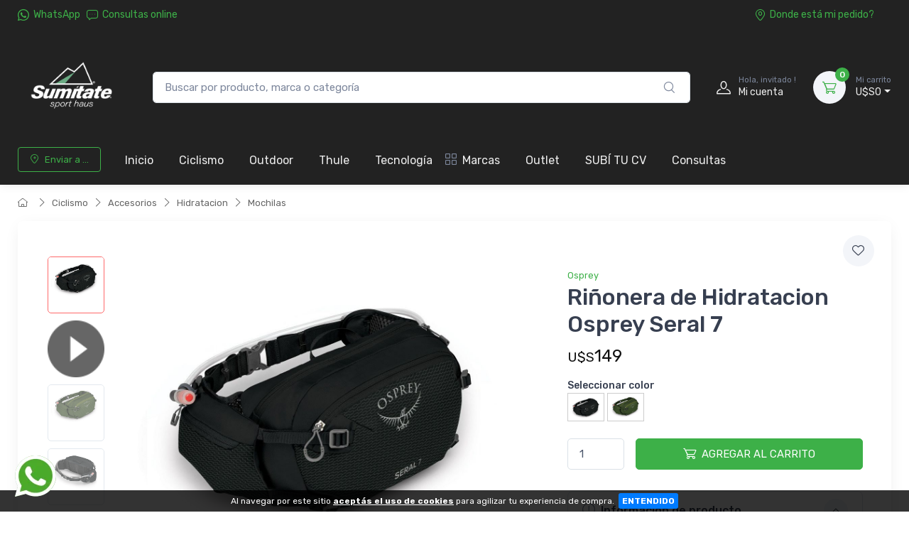

--- FILE ---
content_type: text/html; charset=UTF-8
request_url: https://www.sumitate.com.uy/articulo/3153-rinonera-de-hidratacion-osprey-seral-7.html
body_size: 20528
content:
<!doctype html>
<html lang="es-AR">
<head>
    <meta charset="utf-8">
<title>Riñonera de Hidratacion Osprey Seral 7 - Sumitate Uruguay - Tienda online de Bicicletas y accesorios para ciclismo</title>
<meta name="viewport" content="width=device-width, initial-scale=1">
<meta name="author" content="Sumitate Uruguay">
<meta name="description" content="Riñonera de edicion Osprey Seral 7, con reservorio hidraúlico de 1,5 lts. Ideal para travesias"/><link href="/favicon.png" type="image/x-icon" rel="icon"/><link href="/favicon.png" type="image/x-icon" rel="shortcut icon"/><meta name="Revisit" content="1 days"/>
<meta name="robots" content="index, follow, all"/>
<meta name="revisit-after" content="1 days"/>
<!-- nubixstore generator OpenGraph Microdata v.1.02 -->
<meta property="og:site_name" content="Sumitate Uruguay" />
<meta property="og:description" content="Riñonera de edicion Osprey Seral 7, con reservorio hidraúlico de 1,5 lts. Ideal para travesias" />
<meta property="og:title" content="Riñonera de Hidratacion Osprey Seral 7" />
<meta property="og:image" content="https://www.sumitate.com.uy/img/articulos/2022/05/rinonera_de_hidratacion_osprey_seral_7_thumb1.jpg" itemprop="image"/>
<meta property="og:url" content="https://www.sumitate.com.uy/articulo/3153-rinonera-de-hidratacion-osprey-seral-7.html" />
<meta property="og:locale" content="es_AR" />
<meta property="og:type" content="product" />
<meta property="product:retailer_item_id" content="3153" />
<meta property="product:locale" content="es_AR" />
<meta property="product:brand" content="OSPREY" />
<meta property="product:availability" content="in stock" />
<meta property="product:condition" content="new" />
<meta property="product:price:amount" content="149.00" />
<meta property="product:price:currency" content="USD" />
<meta property="product:category" content="CICLISMO > ACCESORIOS > HIDRATACION > MOCHILAS" />
<link rel="canonical" href="https://www.sumitate.com.uy/articulo/3153-rinonera-de-hidratacion-osprey-seral-7.html" />
<meta name="google-site-verification" content="UVaqriVhlwLNkYOgUHsN8Ki6XBYPlDbN4iEj9vH-YYo" />

<meta name="facebook-domain-verification" content="a9nnqefqj219amjt5p6v3z42rr1kaf" />



<!-- Meta Pixel Code -->
<script>
!function(f,b,e,v,n,t,s)
{if(f.fbq)return;n=f.fbq=function(){n.callMethod?
n.callMethod.apply(n,arguments):n.queue.push(arguments)};
if(!f._fbq)f._fbq=n;n.push=n;n.loaded=!0;n.version='2.0';
n.queue=[];t=b.createElement(e);t.async=!0;
t.src=v;s=b.getElementsByTagName(e)[0];
s.parentNode.insertBefore(t,s)}(window, document,'script',
'https://connect.facebook.net/en_US/fbevents.js');
fbq('init', '628578732211526');
fbq('track', 'PageView');
</script>
<noscript><img height="1" width="1" style="display:none"
src="https://www.facebook.com/tr?id=628578732211526&ev=PageView&noscript=1"
/></noscript>
<!-- End Meta Pixel Code -->
            <!-- Google Tag Manager www.sumitate.com.uy -->
            <script>window.dataLayer = window.dataLayer || [];</script>
            <script>(function(w,d,s,l,i){w[l]=w[l]||[];w[l].push({'gtm.start':new Date().getTime(),event:'gtm.js'});var f=d.getElementsByTagName(s)[0],j=d.createElement(s),dl=l!='dataLayer'?'&l='+l:'';j.async=true;j.src='https://www.googletagmanager.com/gtm.js?id='+i+dl;f.parentNode.insertBefore(j,f);})(window,document,'script','dataLayer','GTM-5RRDHHQ');</script>
            <!-- End Google Tag Manager -->
<script>dataLayer.push({ ecommerce: null });
                                dataLayer.push({
                                      event: "view_item",                                  
                                      ecommerce: {
                                        currency: "USD",
                                        value: 149.00,
                                        items: [{
                                          item_name: "Riñonera de Hidratacion Osprey Seral 7",
                                          item_id: "3153",
                                          item_group_id: "NS-WID-3153",
                                          price: 149.00,
                                          item_brand: "OSPREY",
                                          item_category: "CICLISMO",
                                item_category2: "ACCESORIOS",
                                item_category3: "HIDRATACION",
                                item_category4: "MOCHILAS",
                                
                                          quantity: 1
                                        }]
                                      }
                                    });
                            
                        dataLayer.push({
                                  event: "view_item_list",                                  
                                  ecommerce: {
                                      item_list_name: "Related Results 1",
                                      item_list_id: "related_results_1",
                                      currency: "USD",
                                      items: [
            {
                                       item_name: "Botellin Flexible Osprey Soft Flask Hydraulics 360ml",
                                       item_id: "OSHYRESO3639945",
                                       item_group_id: "NS-WID-3172",
                                       price: 45.00,                                       
                                       item_brand: "OSPREY",
                                       item_category: "CICLISMO",item_category2: "ACCESORIOS",item_category3: "HIDRATACION",item_category4: "MOCHILAS",
                                       index: 1                                       
                                     },{
                                       item_name: "Botellin Flexible Osprey Soft Flask Hydraulics 500ml",
                                       item_id: "OSHYRESO5039921",
                                       item_group_id: "NS-WID-3171",
                                       price: 49.00,                                       
                                       item_brand: "OSPREY",
                                       item_category: "CICLISMO",item_category2: "ACCESORIOS",item_category3: "HIDRATACION",item_category4: "MOCHILAS",
                                       index: 2                                       
                                     },{
                                       item_name: "Chaleco Dyna 6 + 2 Soft Flask 250cc",
                                       item_id: "108",
                                       item_group_id: "NS-WID-108",
                                       price: 149.00,                                       
                                       item_brand: "OSPREY",
                                       item_category: "OUTDOOR",item_category2: "TRAIL RUNNING",item_category3: "HIDRATACIÓN",item_category4: "CHALECOS",
                                       index: 3                                       
                                     },{
                                       item_name: "Chaleco Hidratación Osprey Duro LT Flask",
                                       item_id: "3170",
                                       item_group_id: "NS-WID-3170",
                                       price: 111.00,                                       
                                       item_brand: "OSPREY",
                                       item_category: "OUTDOOR",item_category2: "TRAIL RUNNING",item_category3: "HIDRATACIÓN",item_category4: "CHALECOS",
                                       index: 4                                       
                                     }
                                 ]
                              }
                            });
                        </script>


	<link rel="stylesheet" type="text/css" href="https://r2.nubixstore.ar/vendor/cartzilla/simplebar/dist/simplebar.min.css" media="screen"/>
	<link rel="stylesheet" type="text/css" href="https://r2.nubixstore.ar/vendor/cartzilla/tiny-slider/dist/tiny-slider.css" media="screen"/>
	<link rel="stylesheet" type="text/css" href="https://r2.nubixstore.ar/vendor/cartzilla/drift-zoom/dist/drift-basic.min.css" media="screen"/>
	<link rel="stylesheet" type="text/css" href="https://r2.nubixstore.ar/vendor/cartzilla/lightgallery.js/dist/css/lightgallery.min.css" media="screen"/>
	<link rel="stylesheet" type="text/css" href="https://r2.nubixstore.ar/vendor/cartzilla/flatpickr/dist/flatpickr.min.css" media="screen"/>
	<link rel="stylesheet" type="text/css" href="https://r2.nubixstore.ar/css/cartzilla/theme.min.css" media="screen"/>
<link rel="stylesheet" type="text/css" href="https://r2.nubixstore.ar/css/nubixstore/basics.css?v=12.11.0.4" media="screen"/><link rel="stylesheet" type="text/css" href="/custom_sumitate_uruguay_cartzilla.css?v=12.11.0.4" media="screen"/></head>
<body class="cartzilla-theme is-frontend is-desktop is-store is-store-item handheld-toolbar-enabled">
    <div class="modal fade" id="zip-code-modal" tabindex="-1" role="dialog" aria-hidden="true">
    <div class="modal-dialog modal-md modal-dialog-centered modal-dialog-scrollable" role="document">
        <div class="modal-content">
            <div class="modal-body">
                <h4 class="modal-title">Elegí dónde recibir tus compras</h4>
                <p><small>Podrás ver costos y tiempos de entrega precisos en todo lo que busques.</small></p>
                <form action="/envios/set_zip_code" id="shippingZipCode" method="post" accept-charset="utf-8"><div style="display:none;"><input type="hidden" name="_method" value="POST"/></div>                <div class="mb-3">
                    <label><small><b>Código postal</b></small></label><br>
                    <input name="data[Location][zip_code]" id="location-zip-code" maxlength="5" title="Complete con los 5 dígitos de su código postal." pattern="[0-9]{5}" placeholder="Ingresar un código postal" class="form-control w-50 d-inline" required="required" type="tel"/>                    <button id="set-zip-code" class="btn btn-outline-primary" type="submit" style="margin-top:-4px">Usar</button>
                </div>
                <div id="ns-kinputs">
        <label for="ns-kinputs-mail-label-62" class="mail">E-mail</label>
    <div class="input text"><input name="data[Location][mail]" id="ns-kinputs-mail-label-62" required="required" value="2d21645d010dafaeaf3293c79393728f33da73d4" class="mail" placeholder="E-mail" type="text"/></div>    <div class="input text"><input name="data[Location][maps]" placeholder="Link" class="yeah" type="text" id="LocationMaps"/></div>    <div class="input text"><input name="data[Location][ant]" required="required" placeholder="Confirm email" value="bd31aadbbdae6c83cbf3f4c537713e454f7059ae" class="yeah" type="text" id="LocationAnt"/></div>    <input type="hidden" name="data[Location][url]" value="articulo/3153-rinonera-de-hidratacion-osprey-seral-7.html" id="LocationUrl"/></div>
                </form>            </div>
            <div class="modal-footer">
                <button class="btn btn-secondary btn-sm" type="button" data-bs-dismiss="modal">Cerrar</button>
            </div>
        </div>
    </div>
</div>    <meta name="facebook-domain-verification" content="a9nnqefqj219amjt5p6v3z42rr1kaf" /><!-- Google Tag Manager (noscript) www.sumitate.com.uy-->
                <noscript><iframe src="https://www.googletagmanager.com/ns.html?id=GTM-5RRDHHQ" height="0" width="0" style="display:none;visibility:hidden"></iframe></noscript>
                <!-- End Google Tag Manager (noscript) -->        <!-- Sign in / sign up modal-->
<div class="modal fade" id="signin-modal" tabindex="-1" role="dialog">
    <div class="modal-dialog modal-dialog-centered" role="document">
        <div class="modal-content">
            <div class="modal-header bg-secondary">
                <ul class="nav nav-tabs card-header-tabs" role="tablist">
                    <li class="nav-item"><a class="nav-link fw-medium active" href="#signin-tab" data-bs-toggle="tab" role="tab" aria-selected="true"><i class="ci-unlocked me-2 mt-n1"></i>Ingresar</a></li>
                    <li class="nav-item"><a class="nav-link fw-medium" href="#signup-tab" data-bs-toggle="tab" role="tab" aria-selected="false"><i class="ci-user me-2 mt-n1"></i>Registrarme</a></li>
                </ul>
                <button class="btn-close" type="button" data-bs-dismiss="modal" aria-label="Cerrar"></button>
            </div>
            <div class="modal-body tab-content py-4">

                                                <script src="https://accounts.google.com/gsi/client" async></script>
                <div id="g_id_onload"
                     data-client_id="11656419091-vssbh0sfdqntv5oqem9uo7r44g81khh0.apps.googleusercontent.com"
                     data-login_uri="https://sync.nstore.ar/login/login.php?provider=google&store=www.sumitate.com.uy"
                     data-auto_prompt="true">
                </div>
                <div class="g_id_signin" data-type="standard" data-size="large" data-theme="filled_blue" data-text="sign_in_with" data-shape="rectangular" data-logo_alignment="left"></div>
                                <div class="py-2 border-bottom ns-txt-center">&nbsp;</div>
                
                <form action="/usuarios/frontlogin" id="signin-tab" autocomplete="off" class="needs-validation tab-pane fade show active" method="post" accept-charset="utf-8"><div style="display:none;"><input type="hidden" name="_method" value="POST"/></div>
                    <div class="mb-3">
                        <label class="form-label" for="si-email">Usuario ó E-mail</label>
                        <input name="data[Login][login]" id="si-email" placeholder="tu.email@gmail.com" class="form-control" required="required" type="text"/>                    </div>
                    <div class="mb-3">
                        <label class="form-label" for="si-password">Contraseña</label>
                        <div class="password-toggle">
                            <input name="data[Login][password]" id="si-password" class="form-control" required="required" type="password"/>                            <label class="password-toggle-btn" aria-label="Show/hide password">
                                <input id="login-password-toggle-btn" class="password-toggle-check" type="checkbox"><span class="password-toggle-indicator"></span>
                            </label>
                        </div>
                    </div>
                    <button class="btn btn-primary d-block w-100" type="submit">Ingresar</button>
                    <div id="ns-kinputs">
        <label for="ns-kinputs-mail-label-46" class="mail">E-mail</label>
    <div class="input text"><input name="data[Login][mail]" id="ns-kinputs-mail-label-46" required="required" value="2d21645d010dafaeaf3293c79393728f33da73d4" class="mail" placeholder="E-mail" type="text"/></div>    <div class="input text"><input name="data[Login][maps]" placeholder="Link" class="yeah" type="text" id="LoginMaps"/></div>    <div class="input text"><input name="data[Login][ant]" required="required" placeholder="Confirm email" value="bd31aadbbdae6c83cbf3f4c537713e454f7059ae" class="yeah" type="text" id="LoginAnt"/></div>    <input type="hidden" name="data[Login][url]" value="articulo/3153-rinonera-de-hidratacion-osprey-seral-7.html" id="LoginUrl"/></div>
                    <div class="mt-1 mb-3 d-flex flex-wrap justify-content-between">
                        <a href="/usuarios/olvido" class="fs-sm">Olvide mi contraseña</a>                    </div>

                </form>
                <form action="/usuarios/registro" id="signup-tab" autocomplete="off" class="needs-validation tab-pane fade" method="post" accept-charset="utf-8"><div style="display:none;"><input type="hidden" name="_method" value="POST"/></div>
                    <div class="mb-3">
                        <label class="form-label" for="su-email">E-mail</label>
                        <input name="data[Usuario][liam]" id="su-email" placeholder="tu.email@gmail.com" required="required" class="form-control" type="email"/>                        <div class="invalid-feedback">Por favor, introduzca su dirección de correo electrónico válida.</div>
                    </div>
                    <div class="mb-3">
                        <label class="form-label" for="su-password">Contraseña</label>
                        <div class="password-toggle">
                            <input name="data[Usuario][password]" id="su-password" autocomplete="new-password" required="required" class="form-control" type="password"/>                            <label class="password-toggle-btn" aria-label="Show/hide password">
                                <input id="register-password-toggle-btn" class="password-toggle-check" type="checkbox"><span class="password-toggle-indicator"></span>
                            </label>
                        </div>
                    </div>
                    <div class="mb-3">
                        <label class="form-label" for="su-password-confirm">Confirmar contraseña</label>
                        <div class="password-toggle">
                            <input name="data[Usuario][check_password]" id="su-password-confirm" required="required" class="form-control" type="password"/>                            <label class="password-toggle-btn" aria-label="Show/hide password">
                                <input id="register-password-toggle-btn-check" class="password-toggle-check" type="checkbox"><span class="password-toggle-indicator"></span>
                            </label>
                        </div>
                    </div>
                    <button class="btn btn-primary d-block w-100" type="submit">Registrarme</button>
                    <div id="ns-kinputs">
        <label for="ns-kinputs-mail-label-74" class="mail">E-mail</label>
    <div class="input text required"><input name="data[Usuario][mail]" id="ns-kinputs-mail-label-74" required="required" value="2d21645d010dafaeaf3293c79393728f33da73d4" class="mail" placeholder="E-mail" maxlength="80" type="text"/></div>    <div class="input text"><input name="data[Usuario][maps]" placeholder="Link" class="yeah" type="text" id="UsuarioMaps"/></div>    <div class="input text"><input name="data[Usuario][ant]" required="required" placeholder="Confirm email" value="bd31aadbbdae6c83cbf3f4c537713e454f7059ae" class="yeah" type="text" id="UsuarioAnt"/></div>    <input type="hidden" name="data[Usuario][url]" value="articulo/3153-rinonera-de-hidratacion-osprey-seral-7.html" id="UsuarioUrl"/></div>
                </form>
            </div>
        </div>
    </div>
</div>    <main class="page-wrapper">
        <header id="ns-header" class="shadow-sm">
        <div class="topbar topbar-dark bg-darker">
        <div class="container">
            <div class="topbar-text dropdown d-md-none"><a class="topbar-link dropdown-toggle" href="#" data-bs-toggle="dropdown"><i class="ci-help text-muted me-2"></i></a>
                <ul class="dropdown-menu">
                    <li><a class="dropdown-item" href="https://api.whatsapp.com/send?phone=+59891726628&text=Hola!%20Estoy%20en%20*www.sumitate.com.uy*%20y%20me%20interesa%20realizar%20una%20consulta%20!"><i class="ci-support text-muted me-2"></i>26009880</a></li>                    <li><a href="/pedidos/status" id="ns-order-search-mobile-link" class="dropdown-item"><i class="ci-location text-muted me-2"></i>Donde está mi pedido?</a></li>
                    <li><a href="/inbox" class="dropdown-item"><i class="ci-message text-muted me-2"></i>Consultas online</a></li>
                </ul>
            </div>
            <div class="topbar-text text-nowrap d-none d-md-inline-block">
                <i class="ci-whatsapp"></i><a href="https://api.whatsapp.com/send?phone=+59891726628&amp;text=Hola!%20Estoy%20en%20*www.sumitate.com.uy*%20y%20me%20interesa%20realizar%20una%20consulta%20!" title="Sumitate Uruguay WhatsApp" class="topbar-link">WhatsApp</a>&nbsp;&nbsp;                <a href="/inbox" class="topbar-link"><i class="ci-message"></i>Consultas online</a>            </div>
                        <div class="ms-3 text-nowrap">
                                    <a href="/pedidos/status" id="ns-order-search-link" class="topbar-link me-4 d-none d-md-inline-block"><i class="ci-location"></i>Donde está mi pedido?</a>                            </div>
        </div>
    </div>
        <div class="navbar-sticky bg-light">
        <div class="navbar navbar-expand-lg navbar-light">
            <div class="container">
                                <a href="/" class="navbar-brand d-none d-sm-block flex-shrink-0" title="Sumitate Uruguay"><img src="/img/logos/2025/05/logo_logo_sumitate_2024.webp" class="ns-logo-store" alt="Sumitate Uruguay"/></a>                <a href="/" class="navbar-brand d-sm-none flex-shrink-0 me-2" title="Sumitate Uruguay"><img src="/img/logos/2024/06/logo_mobile_logo_sumitate_2024.webp" class="ns-mobile-logo-store" alt="Sumitate Uruguay"/></a>                                                <div class="input-group d-none d-lg-flex mx-4">
                    <form action="/articulos/search" id="ns-search-form" method="post" accept-charset="utf-8"><div style="display:none;"><input type="hidden" name="_method" value="POST"/></div>                    <input name="data[Busqueda][string]" class="form-control rounded-end pe-5" placeholder="Buscar por producto, marca o categoría" value="" required="required" type="text" id="BusquedaString"/>                    <button class="ci-search position-absolute top-50 end-0 translate-middle-y text-muted fs-base me-3 ns-cursor"></button>
                    </form>                </div>
                                <div class="navbar-toolbar d-flex flex-shrink-0 align-items-center">
                                        <button class="navbar-toggler" type="button" data-bs-toggle="collapse" data-bs-target="#navbarCollapse"><i class="navbar-tool-icon ci-search"></i></button><a class="navbar-tool navbar-stuck-toggler" href="#"><span class="navbar-tool-tooltip">Menú</span>
                                                            <div class="navbar-tool-icon-box"><i class="navbar-tool-icon ci-menu"></i></div></a>
                                                            <a id="ns-client-access" class="navbar-tool ms-1 ms-lg-0 me-n1 me-lg-2" href="#signin-modal" data-bs-toggle="modal">
                        <div class="navbar-tool-icon-box"><i class="navbar-tool-icon ci-user"></i></div>
                        <div class="navbar-tool-text ms-n3"><small>Hola, invitado !</small>Mi cuenta</div>
                    </a>
                                        <div id="ns-cart" class="navbar-tool dropdown ms-3">
        <a href="/pedidos/carrito_index" title="Ver detalle de carrito" class="navbar-tool-icon-box bg-secondary dropdown-toggle"><span class="navbar-tool-label">0</span><i class="navbar-tool-icon ci-cart"></i></a>    <a href="/pedidos/carrito_index" title="Ver detalle de carrito" class="navbar-tool-text"><small>Mi carrito</small>U$S0</a>    <div class="dropdown-menu dropdown-menu-end">
        <div class="widget widget-cart px-3 pt-2 pb-3" style="width:20rem">
                        
            <div id="ns-cart-cupon-form" class="d-flex flex-wrap justify-content-between align-items-center border-bottom ns-pm0">
                                    <form action="/cupones/cargarCupon" class="accordion-body w-100 p-0 my-0 py-0 mb-3" id="CuponCargarCuponForm" method="post" accept-charset="utf-8"><div style="display:none;"><input type="hidden" name="_method" value="POST"/></div>                    <div class="input-group">
                        <i class="ci-gift position-absolute top-50 start-0 translate-middle-y mx-1"></i>
                        <input name="data[Cupon][codigo]" placeholder="¿ Tenés un cupón ?" class="form-control form-control-sm" required="required" maxlength="50" type="text" id="CuponCodigo"/>                        <button type="submit" class="position-absolute top-50 end-0 translate-middle-y ns-no-border ns-no-background"><i class="ci-check"></i></button>
                    </div>
                    <div id="ns-kinputs">
        <label for="ns-kinputs-mail-label-85" class="mail">E-mail</label>
    <div class="input text"><input name="data[Cupon][mail]" id="ns-kinputs-mail-label-85" required="required" value="2d21645d010dafaeaf3293c79393728f33da73d4" class="mail" placeholder="E-mail" type="text"/></div>    <div class="input text"><input name="data[Cupon][maps]" placeholder="Link" class="yeah" type="text" id="CuponMaps"/></div>    <div class="input text"><input name="data[Cupon][ant]" required="required" placeholder="Confirm email" value="bd31aadbbdae6c83cbf3f4c537713e454f7059ae" class="yeah" type="text" id="CuponAnt"/></div>    <input type="hidden" name="data[Cupon][url]" value="articulo/3153-rinonera-de-hidratacion-osprey-seral-7.html" id="CuponUrl"/></div>
                    </form>                            </div>
            <div class="d-flex flex-wrap justify-content-between align-items-center py-1 my-1 border-bottom">
                                <div class="fs-sm me-2 py-2">
                    <span class="text-muted"><small>Subtotal</small></span><span class="ns-price fs-base ms-1">U$S0</span>
                                    </div>
                                            </div>
                                </div>
    </div>
</div>
<script>

    var mobileCartAmount = document.getElementById("handheld-toolbar-item-amount");
    var mobileCartCount = document.getElementById("handheld-toolbar-item-count");

    if (mobileCartAmount) {
        mobileCartAmount.innerHTML = 'U$S0';
        mobileCartCount.innerHTML = '<i class="ci-cart"></i><span class="badge bg-primary rounded-pill ms-1">0</span>';
    }

</script>
                </div>
            </div>
        </div>
        <div class="navbar navbar-expand-lg navbar-light navbar-stuck-menu mt-n2 pt-0 pb-2">
            <div class="container">
                <div class="collapse navbar-collapse" id="navbarCollapse">
                                        <div class="input-group d-lg-none my-3">
                        <form action="/articulos/search" id="ns-search-mobile-form" method="post" accept-charset="utf-8"><div style="display:none;"><input type="hidden" name="_method" value="POST"/></div>                        <input name="data[Busqueda][string]" class="form-control rounded-start" placeholder="Busca por producto, marca o categoría..." value="" required="required" type="text" id="BusquedaString"/>                        <button class="ci-search position-absolute top-50 end-0 translate-middle-y text-muted fs-base me-3"></button>
                        </form>                    </div>
                                        <!-- Zip code modal -->
                    <ul id="zip-code-nav" class="navbar-nav navbar-mega-nav pe-lg-2 me-lg-2">
                        <li class="nav-item">
                            <a href="#" id="ns-zip-code-selector" data-bs-toggle="modal" data-bs-target="#zip-code-modal" class="btn btn-sm btn-outline-primary ns-width100"><i class="ci-add-location me-2"></i>Enviar a ...</a>                        </li>
                    </ul>
                    <!-- NAV / Generated by @nubixstore [2026-01-16 03:50:04] -->
<ul class="navbar-nav pe-lg-2 me-lg-2">
    <li class="nav-item dropdownome"><a href="/" class="nav-link" title="Sumitate Uruguay home">Inicio</a></li>    <li class="nav-item dropdown"><a href="/productos/ciclismo.html" class="nav-link dropdown-toggle ns-navitem-category21" title="Ciclismo">Ciclismo</a><div class="dropdown-menu p-0 ns-navitem-category147">
                                              <div class="d-flex flex-wrap flex-sm-nowrap px-2"><div class="mega-dropdown-column pt-1 pt-lg-4 pb-4"><div class="widget widget-links mb-4"><a href="/productos/ciclismo-accesorios.html" class="widget-list-link ns-navitem-category147" title="Accesorios"><h6 class="fs-base mb-3">Accesorios</h6></a><ul class="widget-list"><li class="widget-list-item"><a href="/productos/ciclismo-accesorios-bolsitos.html" class="widget-list-link ns-navitem-category152" title="Bolsos">Bolsos</a></li><li class="widget-list-item"><a href="/productos/ciclismo-accesorios-candados.html" class="widget-list-link ns-navitem-category162" title="Candados">Candados</a></li><li class="widget-list-item"><a href="/productos/ciclismo-accesorios-ciclocomputadores.html" class="widget-list-link ns-navitem-category161" title="Ciclocomputadoras y Sensores">Ciclocomputadoras y Sensores</a></li><li class="widget-list-item"><a href="/productos/ciclismo-accesorios-guardabarros.html" class="widget-list-link ns-navitem-category278" title="Guardabarros">Guardabarros</a></li><li class="widget-list-item"><a href="/productos/ciclismo-accesorios-hidratacion.html" class="widget-list-link ns-navitem-category148" title="Hidratacion">Hidratacion</a></li><li class="widget-list-item"><a href="/productos/ciclismo-accesorios-infladores.html" class="widget-list-link ns-navitem-category266" title="Infladores">Infladores</a></li><li class="widget-list-item"><a href="/productos/ciclismo-accesorios-luces.html" class="widget-list-link ns-navitem-category155" title="Luces">Luces</a></li><li class="widget-list-item"><a href="/productos/ciclismo-accesorios-parrillas-y-alforjas.html" class="widget-list-link ns-navitem-category160" title="Parrillas y Alforjas">Parrillas y Alforjas</a></li><li class="widget-list-item"><a href="/productos/ciclismo-accesorios-portabicicletas-y-barras.html" class="widget-list-link ns-navitem-category227" title="Portabicicletas y Barras">Portabicicletas y Barras</a></li><li class="widget-list-item"><a href="/productos/ciclismo-accesorios-protectores-de-cuadro.html" class="widget-list-link ns-navitem-category185" title="Protectores de Cuadro">Protectores de Cuadro</a></li><li class="widget-list-item"><a href="/productos/ciclismo-accesorios-punos.html" class="widget-list-link ns-navitem-category156" title="Puños">Puños</a></li><li class="widget-list-item"><a href="/productos/ciclismo-accesorios-rodillos.html" class="widget-list-link ns-navitem-category159" title="Rodillos">Rodillos</a></li><li class="widget-list-item"><a href="/productos/ciclismo-accesorios-soporte-y-almacenamiento.html" class="widget-list-link ns-navitem-category264" title="Soporte y Almacenamiento ">Soporte y Almacenamiento</a></li><li class="widget-list-item"><a href="/productos/ciclismo-accesorios-trailer-y-sillas-de-nino.html" class="widget-list-link ns-navitem-category265" title="Trailer y Sillas de Niño">Trailer y Sillas de Niño</a></li><li class="widget-list-item"><a href="/productos/ciclismo-accesorios-otros.html" class="widget-list-link ns-navitem-category182" title="Otros">Otros</a></li><li class="widget-list-item"><a href="/productos/ciclismo-accesorios-combos.html" class="widget-list-link ns-navitem-category343" title="Combos">Combos</a></li></ul></div></div><div class="mega-dropdown-column pt-1 pt-lg-4 pb-4"><div class="widget widget-links mb-4"><a href="/productos/ciclismo-bicicletas.html" class="widget-list-link ns-navitem-category22" title="Bicicletas y Cuadros"><h6 class="fs-base mb-3">Bicicletas y Cuadros</h6></a><ul class="widget-list"><li class="widget-list-item"><a href="/productos/ciclismo-bicicletas-ciclocross.html" class="widget-list-link ns-navitem-category184" title="Ciclocross">Ciclocross</a></li><li class="widget-list-item"><a href="/productos/ciclismo-bicicletas-y-cuadros-cuadros.html" class="widget-list-link ns-navitem-category261" title="Cuadros">Cuadros</a></li><li class="widget-list-item"><a href="/productos/ciclismo-bicicletas-gravel.html" class="widget-list-link ns-navitem-category29" title="Gravel">Gravel</a></li><li class="widget-list-item"><a href="/productos/ciclismo-bicicletas-montana.html" class="widget-list-link ns-navitem-category23" title="Montaña">Montaña</a></li><li class="widget-list-item"><a href="/productos/ciclismo-bicicletas-nino.html" class="widget-list-link ns-navitem-category186" title="Niño">Niño</a></li><li class="widget-list-item"><a href="/productos/ciclismo-bicicletas-ruta.html" class="widget-list-link ns-navitem-category24" title="Ruta">Ruta</a></li><li class="widget-list-item"><a href="/productos/ciclismo-bicicletas-urbana.html" class="widget-list-link ns-navitem-category25" title="Urbana">Urbana</a></li><li class="widget-list-item"><a href="/productos/ciclismo-bicicletas-y-cuadros-usadas.html" class="widget-list-link ns-navitem-category335" title="Usadas">Usadas</a></li></ul></div></div><div class="mega-dropdown-column pt-1 pt-lg-4 pb-4"><div class="widget widget-links mb-4"><a href="/productos/ciclismo-componentes.html" class="widget-list-link ns-navitem-category51" title="Componentes"><h6 class="fs-base mb-3">Componentes</h6></a><ul class="widget-list"><li class="widget-list-item"><a href="/productos/ciclismo-componentes-asientos.html" class="widget-list-link ns-navitem-category53" title="Asientos">Asientos</a></li><li class="widget-list-item"><a href="/productos/ciclismo-componentes-cables-y-forros.html" class="widget-list-link ns-navitem-category260" title="Cables y Forros">Cables y Forros</a></li><li class="widget-list-item"><a href="/productos/ciclismo-componentes-frenos.html" class="widget-list-link ns-navitem-category52" title="Frenos">Frenos</a></li><li class="widget-list-item"><a href="/productos/ciclismo-componentes-fusibles.html" class="widget-list-link ns-navitem-category183" title="Fusibles">Fusibles</a></li><li class="widget-list-item"><a href="/productos/ciclismo-componentes-horquillas-y-shocks.html" class="widget-list-link ns-navitem-category216" title="Horquillas y Shocks">Horquillas y Shocks</a></li><li class="widget-list-item"><a href="/productos/ciclismo-componentes-manillares.html" class="widget-list-link ns-navitem-category144" title="Manubrios">Manubrios</a></li><li class="widget-list-item"><a href="/productos/ciclismo-componentes-pedales.html" class="widget-list-link ns-navitem-category143" title="Pedales">Pedales</a></li><li class="widget-list-item"><a href="/productos/ciclismo-componentes-ruedas.html" class="widget-list-link ns-navitem-category139" title="Ruedas">Ruedas</a></li><li class="widget-list-item"><a href="/productos/ciclismo-componentes-avances.html" class="widget-list-link ns-navitem-category145" title="Stem- Avances">Stem- Avances</a></li><li class="widget-list-item"><a href="/productos/ciclismo-componentes-transmision.html" class="widget-list-link ns-navitem-category132" title="Transmisión">Transmisión</a></li></ul></div></div><div class="mega-dropdown-column pt-1 pt-lg-4 pb-4"><div class="widget widget-links mb-4"><a href="/productos/ciclismo-equipacion.html" class="widget-list-link ns-navitem-category54" title="Equipamiento"><h6 class="fs-base mb-3">Equipamiento</h6></a><ul class="widget-list"><li class="widget-list-item"><a href="/productos/ciclismo-equipacion-cascos.html" class="widget-list-link ns-navitem-category55" title="Cascos">Cascos</a></li><li class="widget-list-item"><a href="/productos/ciclismo-equipacion-mochilas.html" class="widget-list-link ns-navitem-category63" title="Mochilas">Mochilas</a></li><li class="widget-list-item"><a href="/productos/ciclismo-equipacion-zapatillas.html" class="widget-list-link ns-navitem-category60" title="Zapatillas">Zapatillas</a></li></ul></div></div><div class="mega-dropdown-column pt-1 pt-lg-4 pb-4"><div class="widget widget-links mb-4"><a href="/productos/ciclismo-herramientas-y-mantenimiento.html" class="widget-list-link ns-navitem-category163" title="Herramientas y Mantenimiento"><h6 class="fs-base mb-3">Herramientas y Mantenimiento</h6></a><ul class="widget-list"><li class="widget-list-item"><a href="/productos/ciclismo-herramientas-y-mantenimiento-desengrasantes-y-limpiadores.html" class="widget-list-link ns-navitem-category172" title="Desengrasantes y Limpiadores">Desengrasantes y Limpiadores</a></li><li class="widget-list-item"><a href="/productos/ciclismo-herramientas-y-mantenimiento-herramientas.html" class="widget-list-link ns-navitem-category169" title="Herramientas">Herramientas</a></li><li class="widget-list-item"><a href="/productos/ciclismo-herramientas-y-mantenimiento-infladores.html" class="widget-list-link ns-navitem-category165" title="Infladores">Infladores</a></li><li class="widget-list-item"><a href="/productos/ciclismo-herramientas-y-mantenimiento-lubricantes.html" class="widget-list-link ns-navitem-category164" title="Lubricantes y Grasas">Lubricantes y Grasas</a></li><li class="widget-list-item"><a href="/productos/ciclismo-herramientas-y-mantenimiento-sistemas-antipinchazo.html" class="widget-list-link ns-navitem-category173" title="Sistemas Antipinchazo">Sistemas Antipinchazo</a></li></ul></div></div><div class="mega-dropdown-column pt-1 pt-lg-4 pb-4"><div class="widget widget-links mb-4"><a href="/productos/ciclismo-indumentaria.html" class="widget-list-link ns-navitem-category174" title="Indumentaria"><h6 class="fs-base mb-3">Indumentaria</h6></a><ul class="widget-list"><li class="widget-list-item"><a href="/productos/ciclismo-indumentaria-calzas.html" class="widget-list-link ns-navitem-category176" title="Calzas">Calzas</a></li><li class="widget-list-item"><a href="/productos/ciclismo-indumentaria-camiseta.html" class="widget-list-link ns-navitem-category175" title="Camisetas">Camisetas</a></li><li class="widget-list-item"><a href="/productos/ciclismo-indumentaria-camperas-y-chalecos.html" class="widget-list-link ns-navitem-category177" title="Camperas y Chalecos">Camperas y Chalecos</a></li><li class="widget-list-item"><a href="/productos/ciclismo-indumentaria-cubrebotita.html" class="widget-list-link ns-navitem-category180" title="Cubrebotita">Cubrebotita</a></li><li class="widget-list-item"><a href="/productos/ciclismo-indumentaria-guantes.html" class="widget-list-link ns-navitem-category178" title="Guantes">Guantes</a></li><li class="widget-list-item"><a href="/productos/ciclismo-indumentaria-medias.html" class="widget-list-link ns-navitem-category179" title="Medias">Medias</a></li><li class="widget-list-item"><a href="/productos/ciclismo-indumentaria-piernas-y-mangas.html" class="widget-list-link ns-navitem-category181" title="Piernas y Mangas">Piernas y Mangas</a></li><li class="widget-list-item"><a href="/productos/ciclismo-indumentaria-gorros.html" class="widget-list-link ns-navitem-category293" title="Gorros">Gorros</a></li></ul></div></div><div class="mega-dropdown-column pt-1 pt-lg-4 pb-4"><div class="widget widget-links mb-4"><a href="/productos/ciclismo-servicios.html" class="widget-list-link ns-navitem-category334" title="Servicios"><h6 class="fs-base mb-3">Servicios</h6></a></div></div></li><li class="nav-item dropdown"><a href="/productos/outdoors.html" class="nav-link dropdown-toggle ns-navitem-category187" title="Outdoor">Outdoor</a><div class="dropdown-menu p-0 ns-navitem-category6">
                                              <div class="d-flex flex-wrap flex-sm-nowrap px-2"><div class="mega-dropdown-column pt-1 pt-lg-4 pb-4"><div class="widget widget-links mb-4"><a href="/productos/campamento.html" class="widget-list-link ns-navitem-category6" title="Montaña y Trekking"><h6 class="fs-base mb-3">Montaña y Trekking</h6></a><ul class="widget-list"><li class="widget-list-item"><a href="/productos/montana-y-trekking-accesorios.html" class="widget-list-link ns-navitem-category35" title="Accesorios">Accesorios</a></li><li class="widget-list-item"><a href="/productos/montana-y-trekking-agua.html" class="widget-list-link ns-navitem-category32" title="Agua">Agua</a></li><li class="widget-list-item"><a href="/productos/montana-y-trekking-iluminacion.html" class="widget-list-link ns-navitem-category33" title="Iluminación">Iluminación</a></li><li class="widget-list-item"><a href="/productos/campamento-mochilas.html" class="widget-list-link ns-navitem-category8" title="Mochilas">Mochilas</a></li></ul></div></div><div class="mega-dropdown-column pt-1 pt-lg-4 pb-4"><div class="widget widget-links mb-4"><a href="/productos/outdoor-running.html" class="widget-list-link ns-navitem-category270" title="Running "><h6 class="fs-base mb-3">Running</h6></a><ul class="widget-list"><li class="widget-list-item"><a href="/productos/running-calzado.html" class="widget-list-link ns-navitem-category272" title="Calzado">Calzado</a></li><li class="widget-list-item"><a href="/productos/running-hidratacion.html" class="widget-list-link ns-navitem-category275" title="Hidratacíon ">Hidratacíon</a></li><li class="widget-list-item"><a href="/productos/running-indumentaria.html" class="widget-list-link ns-navitem-category273" title="Indumentaria">Indumentaria</a></li><li class="widget-list-item"><a href="/productos/running-medias.html" class="widget-list-link ns-navitem-category274" title="Medias">Medias</a></li></ul></div></div><div class="mega-dropdown-column pt-1 pt-lg-4 pb-4"><div class="widget widget-links mb-4"><a href="/productos/trail-running.html" class="widget-list-link ns-navitem-category64" title="Trail Running"><h6 class="fs-base mb-3">Trail Running</h6></a><ul class="widget-list"><li class="widget-list-item"><a href="/productos/trail-running-bastones.html" class="widget-list-link ns-navitem-category65" title="Bastones">Bastones</a></li><li class="widget-list-item"><a href="/productos/outdoor-trail-running-calzado.html" class="widget-list-link ns-navitem-category271" title="Calzado">Calzado</a></li><li class="widget-list-item"><a href="/productos/trail-running-hidratacion.html" class="widget-list-link ns-navitem-category67" title="Hidratación">Hidratación</a></li><li class="widget-list-item"><a href="/productos/trail-running-iluminacion.html" class="widget-list-link ns-navitem-category66" title="Iluminación">Iluminación</a></li><li class="widget-list-item"><a href="/productos/trail-running-medias-compresion.html" class="widget-list-link ns-navitem-category69" title="Medias">Medias</a></li><li class="widget-list-item"><a href="/productos/trail-running-medias-termicas.html" class="widget-list-link ns-navitem-category70" title="Medias térmicas ">Medias térmicas</a></li></ul></div></div><div class="mega-dropdown-column pt-1 pt-lg-4 pb-4"><div class="widget widget-links mb-4"><a href="/productos/viaje.html" class="widget-list-link ns-navitem-category100" title="Viaje"><h6 class="fs-base mb-3">Viaje</h6></a><ul class="widget-list"><li class="widget-list-item"><a href="/productos/viaje-accesorios.html" class="widget-list-link ns-navitem-category104" title="Accesorios">Accesorios</a></li><li class="widget-list-item"><a href="/productos/viaje-bastidores-automovil.html" class="widget-list-link ns-navitem-category103" title="Bastidores automóvil ">Bastidores automóvil</a></li><li class="widget-list-item"><a href="/productos/viaje-de-mano.html" class="widget-list-link ns-navitem-category101" title="Equipaje">Equipaje</a></li><li class="widget-list-item"><a href="/productos/viaje-mochilas.html" class="widget-list-link ns-navitem-category102" title="Mochilas">Mochilas</a></li></ul></div></div><div class="mega-dropdown-column pt-1 pt-lg-4 pb-4"><div class="widget widget-links mb-4"><a href="/productos/outdoor-triatlon.html" class="widget-list-link ns-navitem-category296" title="Triatlón"><h6 class="fs-base mb-3">Triatlón</h6></a></div></div></li><li class="nav-item dropdown"><a href="/productos/thule.html" class="nav-link dropdown-toggle ns-navitem-category226" title="Thule">Thule</a><div class="dropdown-menu p-0 ns-navitem-category231">
                                              <div class="d-flex flex-wrap flex-sm-nowrap px-2"><div class="mega-dropdown-column pt-1 pt-lg-4 pb-4"><div class="widget widget-links mb-4"><a href="/productos/thule-barras-de-techo.html" class="widget-list-link ns-navitem-category231" title="Barras de Techo"><h6 class="fs-base mb-3">Barras de Techo</h6></a><ul class="widget-list"><li class="widget-list-item"><a href="/productos/thule-barras-de-techo-accesorios.html" class="widget-list-link ns-navitem-category283" title="Accesorios">Accesorios</a></li><li class="widget-list-item"><a href="/productos/thule-barras-de-techo-barras.html" class="widget-list-link ns-navitem-category243" title="Barras">Barras</a></li><li class="widget-list-item"><a href="/productos/thule-barras-de-techo-kit.html" class="widget-list-link ns-navitem-category245" title="Kit">Kit</a></li><li class="widget-list-item"><a href="/productos/thule-barras-de-techo-pie-de-barras.html" class="widget-list-link ns-navitem-category244" title="Pie de Barras">Pie de Barras</a></li><li class="widget-list-item"><a href="/productos/thule-barras-de-techo-pack-completo.html" class="widget-list-link ns-navitem-category299" title="Pack Completo">Pack Completo</a></li></ul></div></div><div class="mega-dropdown-column pt-1 pt-lg-4 pb-4"><div class="widget widget-links mb-4"><a href="/productos/thule-portabicicletas.html" class="widget-list-link ns-navitem-category233" title="Portabicicletas"><h6 class="fs-base mb-3">Portabicicletas</h6></a><ul class="widget-list"><li class="widget-list-item"><a href="/productos/thule-portabicicletas-accesorios.html" class="widget-list-link ns-navitem-category285" title="Accesorios">Accesorios</a></li><li class="widget-list-item"><a href="/productos/thule-portabicicletas-baul.html" class="widget-list-link ns-navitem-category237" title="Baúl ">Baúl</a></li><li class="widget-list-item"><a href="/productos/thule-portabicicletas-bocha.html" class="widget-list-link ns-navitem-category238" title="Bocha">Bocha</a></li><li class="widget-list-item"><a href="/productos/thule-portabicicletas-caja-de-camionetas.html" class="widget-list-link ns-navitem-category240" title="Caja de camionetas">Caja de camionetas</a></li><li class="widget-list-item"><a href="/productos/thule-portabicicletas-enganche.html" class="widget-list-link ns-navitem-category239" title="Enganche">Enganche</a></li><li class="widget-list-item"><a href="/productos/thule-portabicicletas-techo.html" class="widget-list-link ns-navitem-category236" title="Techo">Techo</a></li></ul></div></div><div class="mega-dropdown-column pt-1 pt-lg-4 pb-4"><div class="widget widget-links mb-4"><a href="/productos/thule-portaequipajes.html" class="widget-list-link ns-navitem-category232" title="Portaequipajes "><h6 class="fs-base mb-3">Portaequipajes</h6></a><ul class="widget-list"><li class="widget-list-item"><a href="/productos/thule-portaequipajes-accesorios.html" class="widget-list-link ns-navitem-category286" title="Accesorios">Accesorios</a></li><li class="widget-list-item"><a href="/productos/thule-portaequipajes-bacas.html" class="widget-list-link ns-navitem-category242" title="Canasto de techo">Canasto de techo</a></li><li class="widget-list-item"><a href="/productos/thule-portaequipajes-cofres.html" class="widget-list-link ns-navitem-category241" title="Cofres">Cofres</a></li></ul></div></div><div class="mega-dropdown-column pt-1 pt-lg-4 pb-4"><div class="widget widget-links mb-4"><a href="/productos/thule-portaequipajes-para-equipo-deportivo.html" class="widget-list-link ns-navitem-category234" title="Portaequipajes para equipo deportivo"><h6 class="fs-base mb-3">Portaequipajes para equipo deportivo</h6></a><ul class="widget-list"><li class="widget-list-item"><a href="/productos/thule-portaequipajes-para-equipo-deportivo-accesorios.html" class="widget-list-link ns-navitem-category284" title="Accesorios">Accesorios</a></li><li class="widget-list-item"><a href="/productos/thule-portaequipajes-para-equipo-deportivo-porta-tabla-de-surf.html" class="widget-list-link ns-navitem-category247" title="Porta Tablas">Porta Tablas</a></li><li class="widget-list-item"><a href="/productos/thule-portaequipajes-para-equipo-deportivo-portakayaks.html" class="widget-list-link ns-navitem-category246" title="PortaKayaks">PortaKayaks</a></li></ul></div></div><div class="mega-dropdown-column pt-1 pt-lg-4 pb-4"><div class="widget widget-links mb-4"><a href="/productos/thule-carpas-de-techo.html" class="widget-list-link ns-navitem-category323" title="Carpas De Techo"><h6 class="fs-base mb-3">Carpas De Techo</h6></a></div></div><div class="mega-dropdown-column pt-1 pt-lg-4 pb-4"><div class="widget widget-links mb-4"><a href="/productos/thule-actividad-con-ninos.html" class="widget-list-link ns-navitem-category235" title="Actividad con niños"><h6 class="fs-base mb-3">Actividad con niños</h6></a></div></div><div class="mega-dropdown-column pt-1 pt-lg-4 pb-4"><div class="widget widget-links mb-4"><a href="/productos/thule-kit-thule.html" class="widget-list-link ns-navitem-category342" title="Kit THule"><h6 class="fs-base mb-3">Kit THule</h6></a></div></div></li><li class="nav-item dropdown"><a href="/productos/tecnologia.html" class="nav-link dropdown-toggle ns-navitem-category344" title="Tecnología">Tecnología</a><div class="dropdown-menu p-0 ns-navitem-category345">
                                              <div class="d-flex flex-wrap flex-sm-nowrap px-2"><div class="mega-dropdown-column pt-1 pt-lg-4 pb-4"><div class="widget widget-links mb-4"><a href="/productos/polar-relojes.html" class="widget-list-link ns-navitem-category345" title="Relojes"><h6 class="fs-base mb-3">Relojes</h6></a><ul class="widget-list"><li class="widget-list-item"><a href="/productos/relojes-running.html" class="widget-list-link ns-navitem-category350" title="Running">Running</a></li><li class="widget-list-item"><a href="/productos/relojes-fitness.html" class="widget-list-link ns-navitem-category351" title="Fitness">Fitness</a></li><li class="widget-list-item"><a href="/productos/relojes-ciclismo.html" class="widget-list-link ns-navitem-category352" title="Ciclismo">Ciclismo</a></li><li class="widget-list-item"><a href="/productos/relojes-multisport.html" class="widget-list-link ns-navitem-category353" title="Multisport">Multisport</a></li></ul></div></div><div class="mega-dropdown-column pt-1 pt-lg-4 pb-4"><div class="widget widget-links mb-4"><a href="/productos/tecnologia-bandas-cardiacas.html" class="widget-list-link ns-navitem-category346" title="Bandas Cardiacas"><h6 class="fs-base mb-3">Bandas Cardiacas</h6></a></div></div><div class="mega-dropdown-column pt-1 pt-lg-4 pb-4"><div class="widget widget-links mb-4"><a href="/productos/tecnologia-ciclismo.html" class="widget-list-link ns-navitem-category347" title="Ciclismo"><h6 class="fs-base mb-3">Ciclismo</h6></a></div></div><div class="mega-dropdown-column pt-1 pt-lg-4 pb-4"><div class="widget widget-links mb-4"><a href="/productos/tecnologia-equinos.html" class="widget-list-link ns-navitem-category348" title="Equinos"><h6 class="fs-base mb-3">Equinos</h6></a></div></div><div class="mega-dropdown-column pt-1 pt-lg-4 pb-4"><div class="widget widget-links mb-4"><a href="/productos/tecnologia-accesorios.html" class="widget-list-link ns-navitem-category349" title="Accesorios"><h6 class="fs-base mb-3">Accesorios</h6></a></div></div></li>
        <li class="nav-item dropdown">
        <a class="nav-link dropdown-toggle ps-lg-0" href="#" data-bs-toggle="dropdown" data-bs-auto-close="outside">
            <i class="ci-view-grid me-2"></i>Marcas        </a>
        <ul class="dropdown-menu">
            <li class="dropdown mega-dropdown">
                <div class="widget widget-filter py-2 px-1">
                    <div class="input-group input-group-sm mb-2">
                        <input id="nav-brand-search" class="widget-filter-search form-control rounded-end pe-5" type="text" placeholder="Buscar marca"><i class="ci-search position-absolute top-50 end-0 translate-middle-y fs-sm me-3"></i>
                    </div>
                    <ul class="widget-list widget-filter-list list-unstyled pt-1" style="max-height: 25rem;" data-simplebar data-simplebar-auto-hide="false">
                                                    <li class="widget-filter-item d-flex justify-content-between align-items-center mb-1">
                                <label class="form-check-label widget-filter-item-text">
                                    <a href="/marca/3t-bike.html" title="3T BIKE">3T BIKE</a>                                                                    </label>
                                <span class="fs-xs text-muted">8</span>
                            </li>
                                                    <li class="widget-filter-item d-flex justify-content-between align-items-center mb-1">
                                <label class="form-check-label widget-filter-item-text">
                                    <a href="/marca/altra.html" title="Altra">Altra</a>                                                                    </label>
                                <span class="fs-xs text-muted">2</span>
                            </li>
                                                    <li class="widget-filter-item d-flex justify-content-between align-items-center mb-1">
                                <label class="form-check-label widget-filter-item-text">
                                    <a href="/marca/avid.html" title="Avid">Avid</a>                                                                    </label>
                                <span class="fs-xs text-muted">27</span>
                            </li>
                                                    <li class="widget-filter-item d-flex justify-content-between align-items-center mb-1">
                                <label class="form-check-label widget-filter-item-text">
                                    <a href="/marca/bell.html" title="Un legado de competencia y confianza">Bell</a>                                                                    </label>
                                <span class="fs-xs text-muted">45</span>
                            </li>
                                                    <li class="widget-filter-item d-flex justify-content-between align-items-center mb-1">
                                <label class="form-check-label widget-filter-item-text">
                                    <a href="/marca/blackburn.html" title="Blackburn">Blackburn</a>                                                                    </label>
                                <span class="fs-xs text-muted">47</span>
                            </li>
                                                    <li class="widget-filter-item d-flex justify-content-between align-items-center mb-1">
                                <label class="form-check-label widget-filter-item-text">
                                    <a href="/marca/cateye.html" title="Cateye">Cateye</a>                                                                    </label>
                                <span class="fs-xs text-muted">3</span>
                            </li>
                                                    <li class="widget-filter-item d-flex justify-content-between align-items-center mb-1">
                                <label class="form-check-label widget-filter-item-text">
                                    <a href="/marca/cep.html" title="Cep">Cep</a>                                                                    </label>
                                <span class="fs-xs text-muted">32</span>
                            </li>
                                                    <li class="widget-filter-item d-flex justify-content-between align-items-center mb-1">
                                <label class="form-check-label widget-filter-item-text">
                                    <a href="/marca/crank-brother.html" title="CrankBrothers">CrankBrothers</a>                                                                    </label>
                                <span class="fs-xs text-muted">28</span>
                            </li>
                                                    <li class="widget-filter-item d-flex justify-content-between align-items-center mb-1">
                                <label class="form-check-label widget-filter-item-text">
                                    <a href="/marca/cube.html" title="CUBE">CUBE</a>                                                                    </label>
                                <span class="fs-xs text-muted">20</span>
                            </li>
                                                    <li class="widget-filter-item d-flex justify-content-between align-items-center mb-1">
                                <label class="form-check-label widget-filter-item-text">
                                    <a href="/marca/effetto-mariposa.html" title="Effetto Mariposa">Effetto Mariposa</a>                                                                    </label>
                                <span class="fs-xs text-muted">40</span>
                            </li>
                                                    <li class="widget-filter-item d-flex justify-content-between align-items-center mb-1">
                                <label class="form-check-label widget-filter-item-text">
                                    <a href="/marca/esi-grips.html" title="Esi Grips">Esi Grips</a>                                                                    </label>
                                <span class="fs-xs text-muted">10</span>
                            </li>
                                                    <li class="widget-filter-item d-flex justify-content-between align-items-center mb-1">
                                <label class="form-check-label widget-filter-item-text">
                                    <a href="/marca/feedback-sport.html" title="FeedBack Sport">FeedBack Sport</a>                                                                    </label>
                                <span class="fs-xs text-muted">25</span>
                            </li>
                                                    <li class="widget-filter-item d-flex justify-content-between align-items-center mb-1">
                                <label class="form-check-label widget-filter-item-text">
                                    <a href="/marca/finish-line.html" title="Finish Line">Finish Line</a>                                                                    </label>
                                <span class="fs-xs text-muted">36</span>
                            </li>
                                                    <li class="widget-filter-item d-flex justify-content-between align-items-center mb-1">
                                <label class="form-check-label widget-filter-item-text">
                                    <a href="/marca/fox.html" title="Fox">Fox</a>                                                                    </label>
                                <span class="fs-xs text-muted">1</span>
                            </li>
                                                    <li class="widget-filter-item d-flex justify-content-between align-items-center mb-1">
                                <label class="form-check-label widget-filter-item-text">
                                    <a href="/marca/funkier.html" title="Funkier">Funkier</a>                                                                    </label>
                                <span class="fs-xs text-muted">103</span>
                            </li>
                                                    <li class="widget-filter-item d-flex justify-content-between align-items-center mb-1">
                                <label class="form-check-label widget-filter-item-text">
                                    <a href="/marca/garmin.html" title="Garmin">Garmin</a>                                                                    </label>
                                <span class="fs-xs text-muted">4</span>
                            </li>
                                                    <li class="widget-filter-item d-flex justify-content-between align-items-center mb-1">
                                <label class="form-check-label widget-filter-item-text">
                                    <a href="/marca/giro.html" title="Giro">Giro</a>                                                                    </label>
                                <span class="fs-xs text-muted">147</span>
                            </li>
                                                    <li class="widget-filter-item d-flex justify-content-between align-items-center mb-1">
                                <label class="form-check-label widget-filter-item-text">
                                    <a href="/marca/id-match.html" title="ID Match">ID Match</a>                                                                    </label>
                                <span class="fs-xs text-muted">2</span>
                            </li>
                                                    <li class="widget-filter-item d-flex justify-content-between align-items-center mb-1">
                                <label class="form-check-label widget-filter-item-text">
                                    <a href="/marca/injinji.html" title="Injinji">Injinji</a>                                                                    </label>
                                <span class="fs-xs text-muted">11</span>
                            </li>
                                                    <li class="widget-filter-item d-flex justify-content-between align-items-center mb-1">
                                <label class="form-check-label widget-filter-item-text">
                                    <a href="/marca/la-sportiva.html" title="La Sportiva">La Sportiva</a>                                                                    </label>
                                <span class="fs-xs text-muted">13</span>
                            </li>
                                                    <li class="widget-filter-item d-flex justify-content-between align-items-center mb-1">
                                <label class="form-check-label widget-filter-item-text">
                                    <a href="/marca/merida.html" title="Merida">Merida</a>                                                                    </label>
                                <span class="fs-xs text-muted">150</span>
                            </li>
                                                    <li class="widget-filter-item d-flex justify-content-between align-items-center mb-1">
                                <label class="form-check-label widget-filter-item-text">
                                    <a href="/marca/osprey.html" title="Osprey">Osprey</a>                                                                    </label>
                                <span class="fs-xs text-muted">44</span>
                            </li>
                                                    <li class="widget-filter-item d-flex justify-content-between align-items-center mb-1">
                                <label class="form-check-label widget-filter-item-text">
                                    <a href="/marca/polar.html" title="Polar">Polar</a>                                                                    </label>
                                <span class="fs-xs text-muted">3</span>
                            </li>
                                                    <li class="widget-filter-item d-flex justify-content-between align-items-center mb-1">
                                <label class="form-check-label widget-filter-item-text">
                                    <a href="/marca/rock-shox.html" title="Rock Shox">Rock Shox</a>                                                                    </label>
                                <span class="fs-xs text-muted">36</span>
                            </li>
                                                    <li class="widget-filter-item d-flex justify-content-between align-items-center mb-1">
                                <label class="form-check-label widget-filter-item-text">
                                    <a href="/marca/selle-italia.html" title="Selle Italia">Selle Italia</a>                                                                    </label>
                                <span class="fs-xs text-muted">18</span>
                            </li>
                                                    <li class="widget-filter-item d-flex justify-content-between align-items-center mb-1">
                                <label class="form-check-label widget-filter-item-text">
                                    <a href="/marca/sram.html" title="Sram">Sram</a>                                                                    </label>
                                <span class="fs-xs text-muted">409</span>
                            </li>
                                                    <li class="widget-filter-item d-flex justify-content-between align-items-center mb-1">
                                <label class="form-check-label widget-filter-item-text">
                                    <a href="/marca/sram-service.html" title="Sram Service">Sram Service</a>                                                                    </label>
                                <span class="fs-xs text-muted">246</span>
                            </li>
                                                    <li class="widget-filter-item d-flex justify-content-between align-items-center mb-1">
                                <label class="form-check-label widget-filter-item-text">
                                    <a href="/marca/thule.html" title="Thule">Thule</a>                                                                    </label>
                                <span class="fs-xs text-muted">324</span>
                            </li>
                                                    <li class="widget-filter-item d-flex justify-content-between align-items-center mb-1">
                                <label class="form-check-label widget-filter-item-text">
                                    <a href="/marca/time.html" title="Time">Time</a>                                                                    </label>
                                <span class="fs-xs text-muted">16</span>
                            </li>
                                                    <li class="widget-filter-item d-flex justify-content-between align-items-center mb-1">
                                <label class="form-check-label widget-filter-item-text">
                                    <a href="/marca/truvativ.html" title="Truvativ">Truvativ</a>                                                                    </label>
                                <span class="fs-xs text-muted">26</span>
                            </li>
                                                    <li class="widget-filter-item d-flex justify-content-between align-items-center mb-1">
                                <label class="form-check-label widget-filter-item-text">
                                    <a href="/marca/white-lightning.html" title="White Lightning">White Lightning</a>                                                                    </label>
                                <span class="fs-xs text-muted">21</span>
                            </li>
                                                    <li class="widget-filter-item d-flex justify-content-between align-items-center mb-1">
                                <label class="form-check-label widget-filter-item-text">
                                    <a href="/marca/zipp.html" title="Zipp">Zipp</a>                                                                    </label>
                                <span class="fs-xs text-muted">54</span>
                            </li>
                                            </ul>
                </div>
            </li>
        </ul>
    </li>
    
        <li class="nav-item dropdown">
        <a class="nav-link dropdown-toggle" href="#" data-bs-toggle="dropdown" data-bs-auto-close="outside">Outlet</a>
        <ul class="dropdown-menu">
            <li><a href="https://www.sumitate.com.uy/ofertas.html" class="dropdown-item" title="Ofertas">Ofertas</a></li><li><a href="https://www.sumitate.com.uy/productos/ciclismo-bicicletas-y-cuadros-usadas.html" class="dropdown-item" title="Bicicletas Usadas">Bicicletas Usadas</a></li><li><a href="https://www.sumitate.com.uy/productos/ciclismo-accesorios-combos.html" class="dropdown-item" title="Combos">Combos</a></li><li><a href="https://www.sumitate.com.uy/productos/thule-kit-thule.html" class="dropdown-item" title="Kit Thule">Kit Thule</a></li>        </ul>
    </li>
    
    <li class="nav-item "><a href="https://www.sumitate.com.uy/avisos.html" class="nav-link" title="SUBÍ TU CV">SUBÍ TU CV</a></li><li class="nav-item "><a href="/inbox" class="nav-link" title="Inbox">Consultas</a></li></ul>                </div>
            </div>
        </div>
    </div>
</header>        <div class="page-content">
                        <div class="container d-lg-flex justify-content-between py-lg-2">
    <nav aria-label="breadcrumb">
    <ol class="breadcrumb breadcrumb-light flex-lg-nowrap justify-content-lg-start pt-2 pb-2">
        <li class="breadcrumb-item"><a href="/" class="text-nowrap" title="Sumitate Uruguay"><i class="ci-home"></i></a></li>
        <li class="breadcrumb-item text-nowrap"><a href="/productos/ciclismo.html" title="Ciclismo">Ciclismo</a></li><li class="breadcrumb-item text-nowrap"><a href="/productos/ciclismo-accesorios.html" title="Accesorios">Accesorios</a></li><li class="breadcrumb-item text-nowrap"><a href="/productos/ciclismo-accesorios-hidratacion.html" title="Hidratacion">Hidratacion</a></li><li class="breadcrumb-item text-nowrap"><a href="/productos/ciclismo-accesorios-mochilas.html" title="Mochilas">Mochilas</a></li>    </ol>
</nav>
</div>
<!-- BANNERS HORIZONTALES / Generated by @nubixstore [2026-01-16 03:52:43] -->
<div class="container ns-item ns-item-wid3153">
    <div class="bg-light shadow-lg rounded-3 px-4 py-3 mb-5">
        <div class="px-lg-3">
            <div class="row">
                <div class="col-lg-7 pe-lg-0 pt-lg-4">
                    <div class="product-gallery">
                        <div class="product-gallery-preview order-sm-2">
                            <div class="row gallery">
                                                                <div class="product-gallery-preview-item active" id="ns-gallery-item-1">
                                    <a href="/img/articulos/2022/05/rinonera_de_hidratacion_osprey_seral_7_imagen1.jpg" class="gallery-item rounded-3" data-sub-html="<h6 class='fs-sm text-light'>Riñonera de Hidratacion Osprey Seral 7 - #1</h6>">
                                        <img src="/img/articulos/2022/05/rinonera_de_hidratacion_osprey_seral_7_imagen1.jpg" alt="Riñonera de Hidratacion Osprey Seral 7"/>                                        <span class="gallery-item-caption">Riñonera de Hidratacion Osprey Seral 7</span>
                                    </a>
                                </div>
                                <div class="ns-item-video-gallery product-gallery-preview-item" id="ns-gallery-item-video" id="ns-gallery-item-2"><iframe id="vid-UktKv20RW1Y" src="https://www.youtube.com/embed/UktKv20RW1Y?rel=0&amp;controls=1&amp;loop=1&amp;showinfo=0&amp;autoplay=1&amp;mute=1&amp;playlist=UktKv20RW1Y" frameborder="0" allow="accelerometer;autoplay;clipboard-write;encrypted-media;gyroscope;picture-in-picture" referrerpolicy="strict-origin-when-cross-origin" allowfullscreen></iframe></div>                                <div class="product-gallery-preview-item" id="ns-gallery-item-3">
                                    <a href="/img/articulos/2022/05/rinonera_de_hidratacion_osprey_seral_7_12_imagen2.jpg" class="gallery-item rounded-3" data-sub-html="<h6 class='fs-sm text-light'>Riñonera de Hidratacion Osprey Seral 7 - #3</h6>">
                                        <img src="/img/articulos/2022/05/rinonera_de_hidratacion_osprey_seral_7_12_imagen2.jpg" alt="Riñonera de Hidratacion Osprey Seral 7"/>                                        <span class="gallery-item-caption">Riñonera de Hidratacion Osprey Seral 7</span>
                                    </a>
                                </div>
                                                                <div class="product-gallery-preview-item" id="ns-gallery-item-4">
                                    <a href="/img/articulos/2022/05/rinonera_de_hidratacion_osprey_seral_7_13_imagen3.jpg" class="gallery-item rounded-3" data-sub-html="<h6 class='fs-sm text-light'>Riñonera de Hidratacion Osprey Seral 7 - #4</h6>">
                                        <img src="/img/articulos/2022/05/rinonera_de_hidratacion_osprey_seral_7_13_imagen3.jpg" alt="Riñonera de Hidratacion Osprey Seral 7"/>                                        <span class="gallery-item-caption">Riñonera de Hidratacion Osprey Seral 7</span>
                                    </a>
                                </div>
                                                                <div class="product-gallery-preview-item" id="ns-gallery-item-5">
                                    <a href="/img/articulos/2022/05/rinonera_de_hidratacion_osprey_seral_7_14_imagen4.jpg" class="gallery-item rounded-3" data-sub-html="<h6 class='fs-sm text-light'>Riñonera de Hidratacion Osprey Seral 7 - #5</h6>">
                                        <img src="/img/articulos/2022/05/rinonera_de_hidratacion_osprey_seral_7_14_imagen4.jpg" alt="Riñonera de Hidratacion Osprey Seral 7"/>                                        <span class="gallery-item-caption">Riñonera de Hidratacion Osprey Seral 7</span>
                                    </a>
                                </div>
                                                                <div class="product-gallery-preview-item" id="ns-gallery-item-6">
                                    <a href="/img/articulos/2022/05/rinonera_de_hidratacion_osprey_seral_7_15_imagen5.jpg" class="gallery-item rounded-3" data-sub-html="<h6 class='fs-sm text-light'>Riñonera de Hidratacion Osprey Seral 7 - #6</h6>">
                                        <img src="/img/articulos/2022/05/rinonera_de_hidratacion_osprey_seral_7_15_imagen5.jpg" alt="Riñonera de Hidratacion Osprey Seral 7"/>                                        <span class="gallery-item-caption">Riñonera de Hidratacion Osprey Seral 7</span>
                                    </a>
                                </div>
                                                                <div class="product-gallery-preview-item" id="ns-gallery-item-7">
                                    <a href="/img/articulos/2022/05/rinonera_de_hidratacion_osprey_seral_7_16_imagen6.jpg" class="gallery-item rounded-3" data-sub-html="<h6 class='fs-sm text-light'>Riñonera de Hidratacion Osprey Seral 7 - #7</h6>">
                                        <img src="/img/articulos/2022/05/rinonera_de_hidratacion_osprey_seral_7_16_imagen6.jpg" alt="Riñonera de Hidratacion Osprey Seral 7"/>                                        <span class="gallery-item-caption">Riñonera de Hidratacion Osprey Seral 7</span>
                                    </a>
                                </div>
                                                                <div class="product-gallery-preview-item" id="ns-gallery-item-8">
                                    <a href="/img/articulos/2022/05/rinonera_de_hidratacion_osprey_seral_7_17_imagen7.jpg" class="gallery-item rounded-3" data-sub-html="<h6 class='fs-sm text-light'>Riñonera de Hidratacion Osprey Seral 7 - #8</h6>">
                                        <img src="/img/articulos/2022/05/rinonera_de_hidratacion_osprey_seral_7_17_imagen7.jpg" alt="Riñonera de Hidratacion Osprey Seral 7"/>                                        <span class="gallery-item-caption">Riñonera de Hidratacion Osprey Seral 7</span>
                                    </a>
                                </div>
                                                                <div class="product-gallery-preview-item" id="ns-gallery-item-9">
                                    <a href="/img/articulos/2022/05/rinonera_de_hidratacion_osprey_seral_7_18_imagen8.jpg" class="gallery-item rounded-3" data-sub-html="<h6 class='fs-sm text-light'>Riñonera de Hidratacion Osprey Seral 7 - #9</h6>">
                                        <img src="/img/articulos/2022/05/rinonera_de_hidratacion_osprey_seral_7_18_imagen8.jpg" alt="Riñonera de Hidratacion Osprey Seral 7"/>                                        <span class="gallery-item-caption">Riñonera de Hidratacion Osprey Seral 7</span>
                                    </a>
                                </div>
                                                                <div class="product-gallery-preview-item" id="ns-gallery-item-10">
                                    <a href="/img/articulos/2022/05/rinonera_de_hidratacion_osprey_seral_7_19_imagen9.jpg" class="gallery-item rounded-3" data-sub-html="<h6 class='fs-sm text-light'>Riñonera de Hidratacion Osprey Seral 7 - #10</h6>">
                                        <img src="/img/articulos/2022/05/rinonera_de_hidratacion_osprey_seral_7_19_imagen9.jpg" alt="Riñonera de Hidratacion Osprey Seral 7"/>                                        <span class="gallery-item-caption">Riñonera de Hidratacion Osprey Seral 7</span>
                                    </a>
                                </div>
                                                                <div class="product-gallery-preview-item" id="ns-gallery-item-11">
                                    <a href="/img/articulos/2022/05/rinonera_de_hidratacion_osprey_seral_7_20_imagen10.jpg" class="gallery-item rounded-3" data-sub-html="<h6 class='fs-sm text-light'>Riñonera de Hidratacion Osprey Seral 7 - #11</h6>">
                                        <img src="/img/articulos/2022/05/rinonera_de_hidratacion_osprey_seral_7_20_imagen10.jpg" alt="Riñonera de Hidratacion Osprey Seral 7"/>                                        <span class="gallery-item-caption">Riñonera de Hidratacion Osprey Seral 7</span>
                                    </a>
                                </div>
                                                                <div class="product-gallery-preview-item" id="ns-gallery-item-12">
                                    <a href="/img/articulos/2022/05/rinonera_de_hidratacion_osprey_seral_7_21_imagen11.jpg" class="gallery-item rounded-3" data-sub-html="<h6 class='fs-sm text-light'>Riñonera de Hidratacion Osprey Seral 7 - #12</h6>">
                                        <img src="/img/articulos/2022/05/rinonera_de_hidratacion_osprey_seral_7_21_imagen11.jpg" alt="Riñonera de Hidratacion Osprey Seral 7"/>                                        <span class="gallery-item-caption">Riñonera de Hidratacion Osprey Seral 7</span>
                                    </a>
                                </div>
                                                                <div class="product-gallery-preview-item" id="ns-gallery-item-13">
                                    <a href="/img/articulos/2022/05/rinonera_de_hidratacion_osprey_seral_7_22_imagen12.jpg" class="gallery-item rounded-3" data-sub-html="<h6 class='fs-sm text-light'>Riñonera de Hidratacion Osprey Seral 7 - #13</h6>">
                                        <img src="/img/articulos/2022/05/rinonera_de_hidratacion_osprey_seral_7_22_imagen12.jpg" alt="Riñonera de Hidratacion Osprey Seral 7"/>                                        <span class="gallery-item-caption">Riñonera de Hidratacion Osprey Seral 7</span>
                                    </a>
                                </div>
                                                                <div class="product-gallery-preview-item" id="ns-gallery-item-14">
                                    <a href="/img/articulos/2022/05/rinonera_de_hidratacion_osprey_seral_7_23_imagen13.jpg" class="gallery-item rounded-3" data-sub-html="<h6 class='fs-sm text-light'>Riñonera de Hidratacion Osprey Seral 7 - #14</h6>">
                                        <img src="/img/articulos/2022/05/rinonera_de_hidratacion_osprey_seral_7_23_imagen13.jpg" alt="Riñonera de Hidratacion Osprey Seral 7"/>                                        <span class="gallery-item-caption">Riñonera de Hidratacion Osprey Seral 7</span>
                                    </a>
                                </div>
                                                                <div class="product-gallery-preview-item" id="ns-gallery-item-15">
                                    <a href="/img/articulos/2022/05/rinonera_de_hidratacion_osprey_seral_7_24_imagen14.jpg" class="gallery-item rounded-3" data-sub-html="<h6 class='fs-sm text-light'>Riñonera de Hidratacion Osprey Seral 7 - #15</h6>">
                                        <img src="/img/articulos/2022/05/rinonera_de_hidratacion_osprey_seral_7_24_imagen14.jpg" alt="Riñonera de Hidratacion Osprey Seral 7"/>                                        <span class="gallery-item-caption">Riñonera de Hidratacion Osprey Seral 7</span>
                                    </a>
                                </div>
                                                            </div>
                        </div>

                                                <div class="product-gallery-thumblist order-sm-1">
                            <a href="#ns-gallery-item-1" title="Riñonera de Hidratacion Osprey Seral 7" class="product-gallery-thumblist-item active ns-item-thumb-item-gallery nubix-img-c2-container "><img src="/img/articulos/2022/05/rinonera_de_hidratacion_osprey_seral_7_imagen1.jpg" alt="Riñonera de Hidratacion Osprey Seral 7" class="nubix-img nubix-img-1 nubix-img-c2"/></a><a href="#ns-gallery-item-video" title="Riñonera de Hidratacion Osprey Seral 7" class="product-gallery-thumblist-item ns-no-border"><img src="/images/cartzilla/video-play.png" alt="Video"/></a><a href="#ns-gallery-item-3" title="Riñonera de Hidratacion Osprey Seral 7" class="product-gallery-thumblist-item ns-item-thumb-item-gallery nubix-img-c266-container "><img src="/img/articulos/2022/05/rinonera_de_hidratacion_osprey_seral_7_12_imagen2.jpg" alt="Riñonera de Hidratacion Osprey Seral 7" class="nubix-img nubix-img-2 nubix-img-c266"/></a><a href="#ns-gallery-item-4" title="Riñonera de Hidratacion Osprey Seral 7" class="product-gallery-thumblist-item  "><img src="/img/articulos/2022/05/rinonera_de_hidratacion_osprey_seral_7_13_imagen3.jpg" alt="Riñonera de Hidratacion Osprey Seral 7" class="nubix-img nubix-img-3"/></a><a href="#ns-gallery-item-5" title="Riñonera de Hidratacion Osprey Seral 7" class="product-gallery-thumblist-item  "><img src="/img/articulos/2022/05/rinonera_de_hidratacion_osprey_seral_7_14_imagen4.jpg" alt="Riñonera de Hidratacion Osprey Seral 7" class="nubix-img nubix-img-4"/></a><a href="#ns-gallery-item-6" title="Riñonera de Hidratacion Osprey Seral 7" class="product-gallery-thumblist-item  "><img src="/img/articulos/2022/05/rinonera_de_hidratacion_osprey_seral_7_15_imagen5.jpg" alt="Riñonera de Hidratacion Osprey Seral 7" class="nubix-img nubix-img-5"/></a><a href="#ns-gallery-item-7" title="Riñonera de Hidratacion Osprey Seral 7" class="product-gallery-thumblist-item  "><img src="/img/articulos/2022/05/rinonera_de_hidratacion_osprey_seral_7_16_imagen6.jpg" alt="Riñonera de Hidratacion Osprey Seral 7" class="nubix-img nubix-img-6"/></a><a href="#ns-gallery-item-8" title="Riñonera de Hidratacion Osprey Seral 7" class="product-gallery-thumblist-item  ns-hide"><img src="/img/articulos/2022/05/rinonera_de_hidratacion_osprey_seral_7_17_imagen7.jpg" alt="Riñonera de Hidratacion Osprey Seral 7" class="nubix-img nubix-img-7 ns-invisible ns-hide"/></a><a href="#ns-gallery-item-9" title="Riñonera de Hidratacion Osprey Seral 7" class="product-gallery-thumblist-item  ns-hide"><img src="/img/articulos/2022/05/rinonera_de_hidratacion_osprey_seral_7_18_imagen8.jpg" alt="Riñonera de Hidratacion Osprey Seral 7" class="nubix-img nubix-img-8 ns-invisible ns-hide"/></a><a href="#ns-gallery-item-10" title="Riñonera de Hidratacion Osprey Seral 7" class="product-gallery-thumblist-item  ns-hide"><img src="/img/articulos/2022/05/rinonera_de_hidratacion_osprey_seral_7_19_imagen9.jpg" alt="Riñonera de Hidratacion Osprey Seral 7" class="nubix-img nubix-img-9 ns-invisible ns-hide"/></a><a href="#ns-gallery-item-11" title="Riñonera de Hidratacion Osprey Seral 7" class="product-gallery-thumblist-item  ns-hide"><img src="/img/articulos/2022/05/rinonera_de_hidratacion_osprey_seral_7_20_imagen10.jpg" alt="Riñonera de Hidratacion Osprey Seral 7" class="nubix-img nubix-img-10 ns-invisible ns-hide"/></a><a href="#ns-gallery-item-12" title="Riñonera de Hidratacion Osprey Seral 7" class="product-gallery-thumblist-item  ns-hide"><img src="/img/articulos/2022/05/rinonera_de_hidratacion_osprey_seral_7_21_imagen11.jpg" alt="Riñonera de Hidratacion Osprey Seral 7" class="nubix-img nubix-img-11 ns-invisible ns-hide"/></a><a href="#ns-gallery-item-13" title="Riñonera de Hidratacion Osprey Seral 7" class="product-gallery-thumblist-item  ns-hide"><img src="/img/articulos/2022/05/rinonera_de_hidratacion_osprey_seral_7_22_imagen12.jpg" alt="Riñonera de Hidratacion Osprey Seral 7" class="nubix-img nubix-img-12 ns-invisible ns-hide"/></a><a href="#ns-gallery-item-14" title="Riñonera de Hidratacion Osprey Seral 7" class="product-gallery-thumblist-item  ns-hide"><img src="/img/articulos/2022/05/rinonera_de_hidratacion_osprey_seral_7_23_imagen13.jpg" alt="Riñonera de Hidratacion Osprey Seral 7" class="nubix-img nubix-img-13 ns-invisible ns-hide"/></a><a href="#ns-gallery-item-15" title="Riñonera de Hidratacion Osprey Seral 7" class="product-gallery-thumblist-item  ns-hide"><img src="/img/articulos/2022/05/rinonera_de_hidratacion_osprey_seral_7_24_imagen14.jpg" alt="Riñonera de Hidratacion Osprey Seral 7" class="nubix-img nubix-img-14 ns-invisible ns-hide"/></a>                        </div>
                                            </div>
                </div>
                <div class="col-lg-5 pt-4 pt-lg-0">
                    <div class="product-details ms-auto pb-3">
                                                <div class="d-flex justify-content-between align-items-center">
                            <a href="#reviews" title="Opiniones sobre Riñonera de Hidratacion Osprey Seral 7" data-scroll>
                                                                <span class="d-none" title="Riñonera de Hidratacion Osprey Seral 7">Riñonera de Hidratacion Osprey Seral 7</span>
                            </a>
                            <a href="/campaings/ajax_set_favorito/3153" class="btn-wishlist me-0 me-lg-n3" id="link-924498012" title="¡ Regístrate y guarda en tu perfil tus productos favoritos !" style=""><i class="ci-heart"></i></a>                        </div>
                                                                                                                                                                                                                                                <small><a href="/marca/osprey.html" class="ns-item-brand-link" title="Comprar online Osprey">Osprey</a></small>
                                                <h1 class="ns-item-title">Riñonera de Hidratacion Osprey Seral 7</h1>
                                                                                                <span id="ns-product-off-price3153" class="h3 fw-normal ns-price me-1"><small>U$S</small>149</span>
                                                <div class="position-relative me-n4 my-3">

                            
                                
                                    <div class="fs-sm"><span class="text-heading fw-medium me-1">Seleccionar color</span></div>
                                                                            <div id="ns-cart-curva-3153-2" class="ns-cart-select-option ns-cart-select-img-option ">
                                            <a href="javascript:void(0)" onclick="showGalleryImg('nubix-img-1', 'nubix-img-c2');" title="Negro" data-bs-placement="top" data-bs-toggle="tooltip"><img src="/img/articulos/2022/05/rinonera_de_hidratacion_osprey_seral_7_thumb1.jpg" alt="Negro"/></a>                                        </div>
                                                                                <div id="ns-cart-curva-3153-266" class="ns-cart-select-option ns-cart-select-img-option ">
                                            <a href="javascript:void(0)" onclick="showGalleryImg('nubix-img-2', 'nubix-img-c266');" title="Verde" data-bs-placement="top" data-bs-toggle="tooltip"><img src="/img/articulos/2022/05/rinonera_de_hidratacion_osprey_seral_7_12_thumb2.jpg" alt="Verde"/></a>                                        </div>
                                        
                                                            <div class="ns-clearfix pb-1"></div>
                                                
                                                                                </div>

                        
                    <p id="ns-select-message3153" class="ns-select-message d-none">Seleccione antes una opción</p><div class="modal ns-modal ns-modal-alert fade" id="ns-select-option-modal3153" tabindex="-1" role="dialog" aria-labelledby="myModalLabel" aria-hidden="true">
                                    <div class="modal-dialog modal-sm">                                        
                                        <div class="modal-content">                                            
                                            <div class="modal-body">
                                                <p class="ns-txt-center">                                                
                                                    Debe seleccionar una opción <span class="ns-stock-1 ns-bold">disponible</span>
                                                </p>
                                            </div>
                                        </div>
                                    </div>
                                </div>
                    <form action="/articulo/3153-rinonera-de-hidratacion-osprey-seral-7.html" id="ArticuloAddForm3153" class="ns-item-add-to-cart-form mb-grid-gutter" method="post" accept-charset="utf-8"><div style="display:none;"><input type="hidden" name="_method" value="POST"/></div>                    <input type="hidden" name="data[Articulo][id]" value="3153" id="ArticuloId"/>                    <div class="input number"><input name="data[Articulo][opcion_id]" id="ns-cart-option-id3153" class="ns-hide" required="required" type="number"/></div>
                    <div class="mb-3 d-flex align-items-center">
                        <input name="data[Articulo][cantidad]" class="form-control me-3" style="width:5rem" id="ArticuloCantidad3153" min="1" max="19" step="1" pattern="\d+" value="1" required="required" type="number"/>                        <button type="submit" id="ns-add-to-cart-btn" class="btn btn-primary d-block w-100" type="submit"><i class="ci-cart fs-lg me-2"></i>AGREGAR AL CARRITO</button>
                    </div>

                    
                    </form>                    
                        <!-- Product panels-->
                                                <div class="ns-item-meta accordion mb-4" id="productPanels">
                            <div class="accordion-item">
                                <h3 class="accordion-header">
                                    <a class="accordion-button" href="#productInfo" role="button" data-bs-toggle="collapse" aria-expanded="true" aria-controls="productInfo"><i class="ci-announcement text-muted fs-lg align-middle mt-n1 me-2"></i>Información de producto</a>
                                </h3>
                                <div class="accordion-collapse collapse show" id="productInfo" data-bs-parent="#productPanels">
                                    <div class="accordion-body">
                                        <p class="ns-item-meta-description">Riñonera de edicion Osprey Seral 7, con reservorio hidraúlico de 1,5 lts. Ideal para travesias</p>                                        <ul class="fs-sm ps-4">
                                                                                        <li>Marca <a href="/marca/osprey.html" class="ns-item-link" title="Osprey">Osprey</a></li>
                                                                                        <li>Categoría <a href="/productos/ciclismo-accesorios-mochilas.html" class="ns-item-link" title="Mochilas">Mochilas</a></li><li>Ver más <a href="/ciclismo-accesorios-mochilas-marca-osprey.html" class="ns-item-link" title="Mochilas Osprey">Mochilas + Osprey</a></li>                                                                                    </ul>
                                                                                
                                        
                                    </div>
                                </div>
                            </div>

                            
                            
                        </div>

                        <div id="ns-sharer-links" class="ns-pm0">
                            <label class="form-label d-none d-md-inline-block align-middle my-2 me-3">Compartir</label>
                            <a class="btn-share btn-whatsapp me-2 my-2" href="https://wa.me/?text=%2ARi%C3%B1onera+de+Hidratacion+Osprey+Seral+7%2A+-+Sumitate+Uruguay+-+https://www.sumitate.com.uy/articulo/3153-rinonera-de-hidratacion-osprey-seral-7.html?utm_source=ns_whatsapp_share_btn&utm_campaign=ns_sharer" title="Compartir en WhatsApp"><i class="ci-whatsapp"></i>WhatsApp</a>
                            <a class="btn-share btn-facebook my-2" href="https://www.facebook.com/sharer/sharer.php?u=https%3A%2F%2Fwww.sumitate.com.uy%2Farticulo%2F3153-rinonera-de-hidratacion-osprey-seral-7.html?utm_source=ns_facebook_share_btn&utm_campaign=ns_sharer" title="Compartir en Facebook"><i class="ci-facebook"></i>Facebook</a>
                        </div>
                    </div>
                </div>
            </div>
        </div>
    </div>

            <!-- BANNERS HORIZONTALES / Generated by @nubixstore [2026-01-16 03:52:43] -->
            <ul class="nav nav-tabs" role="tablist">
            <li class="nav-item">
                <a href="#description" class="nav-link active" data-bs-toggle="tab" role="tab">
                    <i class="ci-list me-2"></i>
                    Descripción
                </a>
            </li>
            
        </ul>

        <div class="tab-content">
    
    <div class="tab-pane fade show active" id="description" role="tabpanel">    <div class="ns-item-description row align-items-center">
        <p>La ri&ntilde;onera de hidrataci&oacute;n Osprey Seral 7&nbsp;cuenta con espacio suficiente para llevar lo esencial. Se ha confeccionado en nailon reciclado de alta resistencia y gran calidad con certificaci&oacute;n bluesign y un revestimiento con tratamiento repelente al agua (DWR) sin PFC.<br />
<br />
<strong>Caracter&iacute;sticas:</strong><br />
- Incluye dep&oacute;sito lumbar Hydraulics de 1,5L<br />
- Nylon Bluesign de alta tenacidad<br />
- Panel trasero AirScape<br />
- Bolsillo frontal con cremallera<br />
- Peso: 380 g<br />
<br />
<strong>Tecnolog&iacute;as:</strong><br />
- Suspensi&oacute;n AirScape<br />
El respaldo AirScape de espuma troquelada y moldeado por inyecci&oacute;n se adapta al cuerpo y ofrece una gran transpirabilidad. Las hombreras y cintur&oacute;n lumbar flexibles BioStretch con cintur&oacute;n continuo facilitan un movimiento din&aacute;mico.<br />
<br />
- bluesign<br />
El certificado bluesign va un paso m&aacute;s all&aacute; de ser una ecoetiqueta. Debido al enfoque global de este est&aacute;ndar industrial, no s&oacute;lo se ha tenido en cuenta la seguridad del consumidor final, sino tambi&eacute;n otros aspectos, incluidos la salud laboral, las emisiones al agua y las emisiones al aire. Aparte de estos aspectos importantes, el principio de la conservaci&oacute;n de recursos juega un papel mayor dentro del certificado bluesign. El certificado independiente bluesign garantiza que toda la cadena de producci&oacute;n s&oacute;lo contiene componentes y s&oacute;lo pasa por procesos inofensivos para la gente y para el medio ambiente.</p>
    </div>
    </div>
    
        </div>
    

</div>

<!-- Reviews-->
<div class="border-top border-bottom my-lg-3 py-5">
    <div class="container pt-md-2" id="reviews">
                <div class="row">
            <div class="col-md-12 mt-md-0 pt-md-0">                <div class="bg-secondary py-grid-gutter px-grid-gutter rounded-3">
                    <h2 class="h4 mb-4">Déjanos tu consulta</h2><form action="/inbox/message" id="contactForm" class="mb-3" onsubmit="event.returnValue = false; return false;" method="post" accept-charset="utf-8"><div style="display:none;"><input type="hidden" name="_method" value="POST"/></div>    <div class="row g-3">
                <div class="col-sm-12">
            <label class="form-label" for="cf-name">Nombre&nbsp;<span class="text-danger">*</span></label>
            <div class="input text required"><input name="data[Message][name]" id="cf-name" class="form-control" required="required" placeholder="Diego Lopez" maxlength="40" type="text"/></div>            <div class="invalid-feedback">Por favor complete su nombre!</div>
        </div>
        <div class="col-sm-12">
            <label class="form-label" for="cf-email">Email&nbsp;<span class="text-danger">*</span></label>
            <div class="input email"><input name="data[Message][liam]" id="cf-email" class="form-control" required="required" placeholder="diego.lopez@email.com" type="email"/></div>            <div class="invalid-feedback">Proporcione una dirección de correo electrónico válida!</div>
        </div>
                    <div class="col-sm-12">
            <label class="form-label" for="cf-phone">Tel&eacute;fono</label>
            <div class="input tel"><input name="data[Message][phone]" id="cf-phone" class="form-control" placeholder="Tel&eacute;fono"  maxlength="20" type="tel"/></div>        </div>
                        <div class="col-12">
            <label class="form-label" for="cf-message">Consulta&nbsp;<span class="text-danger">*</span></label>
            <div class="input textarea"><textarea name="data[Message][message]" id="cf-message" rows="6" required="required" class="form-control" placeholder="Por favor describa en detalle su solicitud" cols="30"></textarea></div>            <div class="invalid-feedback">Por favor escribe un mensaje!</div>
            <div id="msg"></div>
            <div id="sending"><a href="#" class="btn">Enviando ...</a></div>
            <button class="btn btn-primary mt-4" type="submit">Enviar</button>
        </div>
    </div>
    <div id="ns-kinputs">
        <label for="ns-kinputs-mail-label-69" class="mail">E-mail</label>
    <div class="input text required"><input name="data[Message][mail]" id="ns-kinputs-mail-label-69" required="required" value="2d21645d010dafaeaf3293c79393728f33da73d4" class="mail" placeholder="E-mail" maxlength="60" type="text"/></div>    <div class="input text"><input name="data[Message][maps]" placeholder="Link" class="yeah" type="text" id="MessageMaps"/></div>    <div class="input text"><input name="data[Message][ant]" required="required" placeholder="Confirm email" value="bd31aadbbdae6c83cbf3f4c537713e454f7059ae" class="yeah" type="text" id="MessageAnt"/></div>    <input type="hidden" name="data[Message][url]" value="articulo/3153-rinonera-de-hidratacion-osprey-seral-7.html" id="MessageUrl"/></div>
        <input type="hidden" name="data[Message][item_id]" value="3153" id="MessageItemId"/>    <input type="hidden" name="data[Message][brand_id]" value="4" id="MessageBrandId"/>    <input type="hidden" name="data[Message][item_name]" value="Riñonera de Hidratacion Osprey Seral 7" id="MessageItemName"/></form>                </div>
            </div>

        </div>
    </div>
</div>
<div class="ns-item-list container">
    <h2 class="h4 text-center py-4">Artículos relacionados</h2>    <div class="tns-carousel tns-controls-static tns-controls-outside">
        <div class="tns-carousel-inner  pb-5" data-carousel-options="{&quot;autoplay&quot;:true,&quot;items&quot;: 2, &quot;controls&quot;: true, &quot;nav&quot;: false, &quot;responsive&quot;: {&quot;0&quot;:{&quot;items&quot;:1},&quot;500&quot;:{&quot;items&quot;:2, &quot;gutter&quot;: 18},&quot;768&quot;:{&quot;items&quot;:3, &quot;gutter&quot;: 20}, &quot;1100&quot;:{&quot;items&quot;:4, &quot;gutter&quot;: 30}}}">
                        <div>
                <div class="ns-item-list-grid card product-card">
                    <div class="ns-badges">
                                                                                                                                            </div>
                    <a href="/articulo/3172-botellin-flexible-osprey-soft-flask-hydraulics-360ml.html" title="Botellin Flexible Osprey Soft Flask Hydraulics 360ml" class="card-img-top d-block overflow-hidden"><img src="/img/articulos/2022/07/botellin_flexible_osprey_soft_flask_hydraulics_360ml_thumb1.jpg" alt="Botellin Flexible Osprey Soft Flask Hydraulics 360ml"/></a>                                                            <div class="card-body py-2">
                                                <a href="/marca/osprey.html" title="Osprey" class="ns-item-list-brand-name product-meta d-block fs-xs pb-1">Osprey</a>                        <h3 class="product-title fs-sm ns-item-list-title"><a href="/articulo/3172-botellin-flexible-osprey-soft-flask-hydraulics-360ml.html" title="Botellin Flexible Osprey Soft Flask Hydraulics 360ml">Botellin Flexible Osprey Soft Flask Hydraulics 360ml</a></h3>
                        <div class="d-flex justify-content-between">
                            <div class="product-price"><span class="ns-price">U$S45</span></div>                        </div>
                    </div>

                                        <div class="card-body">
                        <button class="btn btn-primary btn-sm d-block w-100 mb-2 js-add-to-cart" data-id="3172" title="Botellin Flexible Osprey Soft Flask Hydraulics 360ml"><i class="ci-cart fs-sm me-1"></i>AGREGAR AL CARRITO</button>                    </div>
                    

                </div>
            </div>
                        <div>
                <div class="ns-item-list-grid card product-card">
                    <div class="ns-badges">
                                                                                                                                            </div>
                    <a href="/articulo/3171-botellin-flexible-osprey-soft-flask-hydraulics-500ml.html" title="Botellin Flexible Osprey Soft Flask Hydraulics 500ml" class="card-img-top d-block overflow-hidden"><img src="/img/articulos/2022/07/botellin_flexible_osprey_soft_flask_hydraulics_500ml_thumb1.jpg" alt="Botellin Flexible Osprey Soft Flask Hydraulics 500ml"/></a>                                                            <div class="card-body py-2">
                                                <a href="/marca/osprey.html" title="Osprey" class="ns-item-list-brand-name product-meta d-block fs-xs pb-1">Osprey</a>                        <h3 class="product-title fs-sm ns-item-list-title"><a href="/articulo/3171-botellin-flexible-osprey-soft-flask-hydraulics-500ml.html" title="Botellin Flexible Osprey Soft Flask Hydraulics 500ml">Botellin Flexible Osprey Soft Flask Hydraulics 500ml</a></h3>
                        <div class="d-flex justify-content-between">
                            <div class="product-price"><span class="ns-price">U$S49</span></div>                        </div>
                    </div>

                                        <div class="card-body">
                        <button class="btn btn-primary btn-sm d-block w-100 mb-2 js-add-to-cart" data-id="3171" title="Botellin Flexible Osprey Soft Flask Hydraulics 500ml"><i class="ci-cart fs-sm me-1"></i>AGREGAR AL CARRITO</button>                    </div>
                    

                </div>
            </div>
                        <div>
                <div class="ns-item-list-grid card product-card">
                    <div class="ns-badges">
                                                                                                                                            </div>
                    <a href="/articulo/108-chaleco-dyna-6-2-soft-flask-250cc.html" title="Chaleco Dyna 6 + 2 Soft Flask 250cc" class="card-img-top d-block overflow-hidden"><img src="/img/articulos/chaleco_dyna_6_2_soft_flask_250cc_thumb1.jpg" alt="Chaleco Dyna 6 + 2 Soft Flask 250cc"/></a>                                        <div class="badge ns-ub ns-free-shipping" style="background:#000000">NO DISPONIBLE</div>                    <div class="card-body py-2">
                                                <a href="/marca/osprey.html" title="Osprey" class="ns-item-list-brand-name product-meta d-block fs-xs pb-1">Osprey</a>                        <h3 class="product-title fs-sm ns-item-list-title"><a href="/articulo/108-chaleco-dyna-6-2-soft-flask-250cc.html" title="Chaleco Dyna 6 + 2 Soft Flask 250cc">Chaleco Dyna 6 + 2 Soft Flask 250cc</a></h3>
                        <div class="d-flex justify-content-between">
                            <div class="product-price"><span class="ns-price">U$S149</span></div>                        </div>
                    </div>

                    

                </div>
            </div>
                        <div>
                <div class="ns-item-list-grid card product-card">
                    <div class="ns-badges">
                                                <span class="ns-badge-md ns-badge-off">-20% <small>OFF</small></span>                                                                                            </div>
                    <a href="/articulo/3170-chaleco-hidratacion-osprey-duro-lt-flask.html" title="Chaleco Hidratación Osprey Duro LT Flask" class="card-img-top d-block overflow-hidden"><img src="/img/articulos/2022/07/chaleco_hidratacion_osprey_duro_lt_flask_thumb1.jpg" alt="Chaleco Hidratación Osprey Duro LT Flask"/></a>                                                            <div class="card-body py-2">
                                                <a href="/marca/osprey.html" title="Osprey" class="ns-item-list-brand-name product-meta d-block fs-xs pb-1">Osprey</a>                        <h3 class="product-title fs-sm ns-item-list-title"><a href="/articulo/3170-chaleco-hidratacion-osprey-duro-lt-flask.html" title="Chaleco Hidratación Osprey Duro LT Flask">Chaleco Hidratación Osprey Duro LT Flask</a></h3>
                        <div class="d-flex justify-content-between">
                            <div class="product-price"><span class="ns-off-price">U$S111</span>&nbsp;<del class="ns-xs-txt">U$S139</del></div>                        </div>
                    </div>

                                        <div class="card-body">
                        <a href="/articulo/3170-chaleco-hidratacion-osprey-duro-lt-flask.html" class="btn btn-primary btn-sm d-block w-100 mb-2" title="Chaleco Hidratación Osprey Duro LT Flask"><i class="ci-cart fs-sm me-1"></i>Ver opciones</a>                    </div>
                    

                </div>
            </div>
            
        </div>
    </div>
</div><!-- BANNERS HORIZONTALES / Generated by @nubixstore [2026-01-16 03:52:43] -->
        </div>
    </main>
        <footer id="ns-footer" class="footer bg-dark pt-5">
        <div id="ns-footer-top" class="container">
            <div class="row">
                <div class="col-md-3 col-sm-6">
    <div class="widget widget-links widget-light pb-2 mb-4">
            <h3 class="widget-title text-light">Quienes somos</h3>
        <p class="card-text fs-sm text-light">Nos apasiona el deporte, la vida sana, el contacto con la naturaleza.  Nuestro objetivo es brindarte el mejor asesoramiento y las mejores soluciones para que vos también puedas hacer lo que más te gusta.  Comprando en Sumitate, sabes que vas a llevarte un producto de excelente calidad y específico para la actividad que queres llevar a cabo.  Podrás encontrar productos de Running, Natación, Ciclismo, Triatlón y Outdoor (actividades al aire libre).</p>
        </div>
</div>
<div class="col-md-3 col-sm-6">

            <div class="widget widget-links widget-light pb-2 mb-4">
            <h3 class="widget-title text-light">Categorías</h3>
            <ul class="widget-list">
                <li class="widget-list-item"><a href="/productos/ciclismo.html" class="widget-list-link" title="Ciclismo">Ciclismo</a></li><li class="widget-list-item"><a href="/productos/outdoors.html" class="widget-list-link" title="Outdoor">Outdoor</a></li><li class="widget-list-item"><a href="/productos/thule.html" class="widget-list-link" title="Thule">Thule</a></li><li class="widget-list-item"><a href="/productos/tecnologia.html" class="widget-list-link" title="Tecnología">Tecnología</a></li>
            </ul>
        </div>
    </div>

<div class="col-md-3 col-sm-6">
    <div class="widget widget-links widget-light pb-2 mb-4">
        <h3 class="widget-title text-light">Servicios al cliente</h3>
        <ul class="widget-list">
            <li class="widget-list-item"><a href="/inbox" title="" class="widget-list-link">Contacto</a></li><li class="widget-list-item"><a href="https://api.whatsapp.com/send?phone=+59891726628" class="widget-list-link" target="_blank">WhatsApp</a></li><li class="widget-list-item"><a href="/secciones/subi-tu-cv.html" title="SUBÍ TU CV" id="ns-footer-link3" class="widget-list-link">SUBÍ TU CV</a></li><li class="widget-list-item"><a href="/secciones/terminos-y-condiciones.html" title="T&eacute;rminos y condiciones" id="ns-footer-link-terms" class="widget-list-link">T&eacute;rminos y condiciones</a></li><li class="widget-list-item"><a href="/secciones/devoluciones-y-reembolso.html" title="Reembolso y devoluciones" id="ns-footer-link-returns" class="widget-list-link">Reembolso y devoluciones</a></li><li class="widget-list-item"><a href="/secciones/politicas-de-privacidad.html" title="Pol&iacute;ticas de privacidad" id="ns-footer-link-privacy" class="widget-list-link">Pol&iacute;ticas de privacidad</a></li><li class="widget-list-item"><a href="/secciones/envios.html" title="Pol&iacute;ticas de env&iacute;os" id="ns-footer-link-shipping" class="widget-list-link">Pol&iacute;ticas de env&iacute;os</a></li><li class="widget-list-item"><a href="/pedidos/status" title="Seguimiento de pedido" id="ns-footer-tracking-order" class="widget-list-link">Dónde está mi pedido?</a></li><li class="widget-list-item"><a href="/usuarios/registro" title="Registrate como cliente" id="ns-footer-user-register" class="widget-list-link">Registrate como cliente</a></li>        </ul>
    </div>
</div>                <div class="col-md-3">
                    <div class="widget">
                        <h3 class="widget-title text-light pb-1">Newsletter</h3>
                        <form action="/newsletters.html" class="validate" id="SubscripcionAddForm" method="post" accept-charset="utf-8"><div style="display:none;"><input type="hidden" name="_method" value="POST"/></div>                        <div class="input-group flex-nowrap pb-1">
                            <i class="ci-mail position-absolute top-50 translate-middle-y text-muted fs-base ms-3"></i>
                            <input name="data[Subscripcion][liam]" class="form-control rounded-start" required="required" placeholder="Email (Requerido)" type="email" id="SubscripcionLiam"/>                        </div>
                        <div class="input-group flex-nowrap">
                            <i class="ci-user position-absolute top-50 translate-middle-y text-muted fs-base ms-3"></i>
                            <input name="data[Subscripcion][nombre]" class="form-control rounded-start" placeholder="Nombre" maxlength="255" type="text" id="SubscripcionNombre"/>                            <button class="btn btn-primary ns-primary-btn" type="submit" name="subscribe">Subscribirme</button>
                        </div>
                        <div class="form-text text-light opacity-50">Enterate antes que nadie de nuestras promociones, descuentos y acciones comerciales.</div>
                        <div class="subscription-status">
                        </div>
                        <input type="hidden" name="data[Subscripcion][blog]" id="SubscripcionBlog"/>                        <div id="ns-kinputs">
        <label for="ns-kinputs-mail-label-91" class="mail">E-mail</label>
    <div class="input text required"><input name="data[Subscripcion][mail]" id="ns-kinputs-mail-label-91" required="required" value="2d21645d010dafaeaf3293c79393728f33da73d4" class="mail" placeholder="E-mail" maxlength="255" type="text"/></div>    <div class="input text"><input name="data[Subscripcion][maps]" placeholder="Link" class="yeah" type="text" id="SubscripcionMaps"/></div>    <div class="input text"><input name="data[Subscripcion][ant]" required="required" placeholder="Confirm email" value="bd31aadbbdae6c83cbf3f4c537713e454f7059ae" class="yeah" type="text" id="SubscripcionAnt"/></div>    <input type="hidden" name="data[Subscripcion][url]" value="articulo/3153-rinonera-de-hidratacion-osprey-seral-7.html" id="SubscripcionUrl"/></div>
                        </form>
                    </div>
                    <div id="ns-footer-placeholder"></div>
                </div>
            </div>
        </div>
        <div id="ns-footer-bottom" class="pt-5 bg-darker">
            <div class="container">
                <div id="ns-banners-footer" class="row pb-3">
                    <!-- BANNERS HORIZONTALES / Generated by @nubixstore [2026-01-16 03:50:04] -->
                </div>
                <hr class="hr-light mb-5">
                <div class="row pb-2">
    <div class="col-md-6 text-center text-md-start mb-4">
        <div class="text-nowrap mb-4">
            <a href="/" class="d-inline-block align-middle mt-n1 me-3" title="Sumitate Uruguay"><img src="/img/logos/2025/05/logo_logo_sumitate_2024.webp" id="ns-logo-footer" class="d-block" alt="Sumitate Uruguay"/></a>        </div>
    </div>
    <div class="col-md-6 text-center text-md-end mb-4">
        <div class="mb-3">
            <a href="/inbox" class="btn-social bs-light ms-2 mb-2" title="Consultas online en Sumitate Uruguay" data-bs-placement="top" data-bs-toggle="tooltip"><i class="ci-chat"></i></a>            <a href="https://api.whatsapp.com/send?phone=+59891726628" title="Contactate por WhatsApp con Sumitate Uruguay" class="btn-social bs-light bs-whatsapp ms-2 mb-2" target="_blank" data-bs-placement="top" data-bs-toggle="tooltip"><i class="ci-whatsapp"></i></a>                        <a href="https://www.instagram.com/sumitateuruguay" title="Seguí a Sumitate Uruguay en Instagram" class="btn-social bs-light bs-instagram ms-2 mb-2" target="_blank" data-bs-placement="top" data-bs-toggle="tooltip"><i class="ci-instagram"></i></a>                                                                    </div>
    </div>
</div>
<hr class="hr-light mb-2">
<div id="ns-copyright-footer" class="row">
    <div class="col-md-6 pb-4 fs-xs text-light opacity-50 text-center text-md-start">
        &copy; 2014 - 2026 - <b>Molik S.A.</b><br>RUT  -         <br>Defensa del consumidor. Para reclamos <a href="https://autogestion.produccion.gob.ar/consumidores" target="_blank">ingrese aquí</a>.
    </div>
    <div class="col-md-6 pb-4 fs-xs text-light opacity-50 ns-txt-right text-center text-md-start">
        <a href="https://nubixstore.ar?utm_source=sumitate_uruguay&utm_campaign=referral&utm_medium=frontend" title="E-commerce en Uruguay" target="_blank">nubixstore&reg;</a><br> v13.00.0    </div>
</div>            </div>
        </div>
    </footer>
            <div class="handheld-toolbar">
        <div class="d-table table-layout-fixed w-100">
            <a href="/" class="d-table-cell handheld-toolbar-item" title="Home"><span class="handheld-toolbar-icon"><i class="ci-home"></i></span><span class="handheld-toolbar-label">Inicio</span></a>            <a href="https://api.whatsapp.com/send?phone=+59891726628&amp;text=Hola!%20Estoy%20viendo%20Riñonera de Hidratacion Osprey Seral 7%20[SKU%20]%20y%20me%20interesa%20realizar%20una%20consulta!" class="d-table-cell handheld-toolbar-item" title="WhatsApp"><span class="handheld-toolbar-icon"><i class="ci-whatsapp"></i></span><span class="handheld-toolbar-label">WhatsApp</span></a>            <a class="d-table-cell handheld-toolbar-item" href="javascript:void(0)" data-bs-toggle="collapse" data-bs-target="#navbarCollapse" onclick="window.scrollTo(0, 0)"><span class="handheld-toolbar-icon"><i class="ci-menu"></i></span><span class="handheld-toolbar-label">Menu</span></a>
                        <a class="d-table-cell handheld-toolbar-item" href="/pedidos/carrito_index">
                <span class="handheld-toolbar-icon" id="handheld-toolbar-item-count"><i class="ci-cart"></i><span class="badge bg-primary rounded-pill ms-1">0</span></span>
                <span class="handheld-toolbar-label" id="handheld-toolbar-item-amount">U$S0</span>
            </a>
                    </div>
    </div>
        <a class="btn-scroll-top" href="#top" data-scroll><span class="btn-scroll-top-tooltip text-muted fs-sm me-2">Top</span><i class="btn-scroll-top-icon ci-arrow-up"></i></a>
    <script src="https://cdn.jsdelivr.net/npm/jquery@3.6.1/dist/jquery.min.js"></script>

	<script type="text/javascript" src="/vendor/cartzilla/bootstrap/dist/js/bootstrap.bundle.min.js"></script>
	<script type="text/javascript" src="/vendor/cartzilla/simplebar/dist/simplebar.min.js"></script>
	<script type="text/javascript" src="/vendor/cartzilla/tiny-slider/dist/min/tiny-slider.js"></script>
	<script type="text/javascript" src="/vendor/cartzilla/smooth-scroll/dist/smooth-scroll.polyfills.min.js"></script>
	<script type="text/javascript" src="/vendor/cartzilla/drift-zoom/dist/Drift.min.js"></script>
	<script type="text/javascript" src="/vendor/cartzilla/lightgallery.js/dist/js/lightgallery.min.js"></script>
	<script type="text/javascript" src="/vendor/cartzilla/lg-fullscreen.js/dist/lg-fullscreen.min.js"></script>
	<script type="text/javascript" src="/vendor/cartzilla/lg-zoom.js/dist/lg-zoom.min.js"></script>
	<script type="text/javascript" src="/vendor/cartzilla/lg-video.js/dist/lg-video.min.js"></script>
	<script type="text/javascript" src="/js/cartzilla/theme.min.js?v12.10.3.3"></script>
	<script type="text/javascript" src="/js/nubixstore/basics.js?v12.10.3.3"></script>
<div id="ns-placeholder"></div>
<div id="ns-aviso-cookies">
    <p>Al navegar por este sitio <u><b>aceptás el uso de cookies</b></u> para agilizar tu experiencia de compra. &nbsp;<button id="ns-btn-entendido" class="ns-ub">&nbsp;ENTENDIDO&nbsp;</button></p>
</div>
<script>
    document.addEventListener('DOMContentLoaded', () => {
        const cookiePopup = document.getElementById('ns-aviso-cookies');
        const acceptCookiesBtn = document.getElementById('ns-btn-entendido');

        // Verificar si el popup ya ha sido aceptado en esta sesión
        if (!localStorage.getItem('cookiesAccepted_www.sumitate.com.uy')) {
            cookiePopup.style.display = 'flex';
        }

        acceptCookiesBtn.addEventListener('click', () => {
            // Ocultar el popup
            cookiePopup.style.display = 'none';
            // Almacenar la aceptación en sessionStorage
            localStorage.setItem('cookiesAccepted_www.sumitate.com.uy', 'true');
        });
    });
</script>
<div id="ns-contact-btn"><a href="#ns-contact-form" id="ns-contact-btn-ctb" title="Consultas online" onclick="document.getElementById('ns-contact-tab').click();"></a><a href="https://api.whatsapp.com/send?phone=+59891726628&text=Hola!%20Estoy%20viendo%20Riñonera de Hidratacion Osprey Seral 7%20[SKU%20]%20y%20me%20interesa%20realizar%20una%20consulta!" rel="nofollow" target="_blank" title="WhatsApp" id="ns-contact-btn-whatsapp"></a></div><script>
    </script>
<script>

    function showGalleryImg(thumbClass, groupClass) {
        const $thumbs = $('.' + thumbClass);
        $thumbs.show("slow").trigger('mouseover');
        $thumbs.show().trigger('click');

        if (groupClass) {
            $('.ns-item-thumb-item-gallery').hide();
            $('.' + groupClass).removeClass("ns-invisible").show();
            $('.' + groupClass + '-container').show();
        }
    }


    $("document").ready(
        function() {

            var stock = {"266":{"id":5997,"stock":1,"new":0,"price":"149","offer":0,"price_off":"149","price_without_tax":"0"},"2":{"id":5996,"stock":1,"new":0,"price":"149","offer":0,"price_off":"149","price_without_tax":"0"}};
            var selected = [0,0];

            
            
            
            $('#ns-cart-curva-3153-2').bind('click', function() {

                
                if ( (!$('#ns-cart-curva-3153-2').hasClass('active')) )  {

                    $('#ns-cart-curva-3153-2').addClass("active");

                    if (!$('#ns-cart-curva-3153-2').hasClass('disable')) {
                        selected[0] = 2;
                    } else {
                        selected[0] = 0;
                    }

                                        $('#ns-cart-curva-3153-266').removeClass("active");
                    $('#ns-cart-curva-3153-266 .ns-new-option').addClass("ns-hide");
                    $('#ns-cart-curva-3153-266 .ns-price-option').addClass("ns-hide");
                    
                                        if ( selected[0] && (stock[selected[0]] !== undefined) )  {

                        $('#ns-cart-option-id3153').val(stock[selected[0]].id);
                        $('#ns-select-message3153').addClass("ns-invisible");

                        if (stock[selected[0]].price !== 0) {
                            $('#ns-cart-curva-3153-2 .ns-price-option').removeClass("ns-hide");

                            $('#ns-product-off-price3153').html('<small>U$S</small>' + stock[selected[0]].price_off + '');
                            $('#ns-product-off-badge3153').html('-' + stock[selected[0]].offer + '%');
                            $('#ns-product-price3153').html('<small>U$S</small>' + stock[selected[0]].price + '');
                            $('#ns-product-without-tax-price3153').html('<small>U$S</small>' + stock[selected[0]].price_without_tax);

                            $('.ns-from-price3153').addClass("ns-hide");

                        }

                         if (stock[selected[0]].stock === 0) {
                            $('#ns-cart-curva-3153-2').addClass("disable");
                         }

                        if (stock[selected[0]].new === 1) {
                            $('#ns-cart-curva-3153-2 .ns-new-option').removeClass("ns-hide");
                        }

                    } else {

                        $('#ns-cart-option-id3153').val(null);
                        $('#ns-select-message3153').removeClass("ns-invisible");
                        $('#ns-select-message3153').addClass("ns-blink");

                    }
                    
                }

            });

            
            
            $('#ns-cart-curva-3153-266').bind('click', function() {

                
                if ( (!$('#ns-cart-curva-3153-266').hasClass('active')) )  {

                    $('#ns-cart-curva-3153-266').addClass("active");

                    if (!$('#ns-cart-curva-3153-266').hasClass('disable')) {
                        selected[0] = 266;
                    } else {
                        selected[0] = 0;
                    }

                                        $('#ns-cart-curva-3153-2').removeClass("active");
                    $('#ns-cart-curva-3153-2 .ns-new-option').addClass("ns-hide");
                    $('#ns-cart-curva-3153-2 .ns-price-option').addClass("ns-hide");
                    
                                        if ( selected[0] && (stock[selected[0]] !== undefined) )  {

                        $('#ns-cart-option-id3153').val(stock[selected[0]].id);
                        $('#ns-select-message3153').addClass("ns-invisible");

                        if (stock[selected[0]].price !== 0) {
                            $('#ns-cart-curva-3153-266 .ns-price-option').removeClass("ns-hide");

                            $('#ns-product-off-price3153').html('<small>U$S</small>' + stock[selected[0]].price_off + '');
                            $('#ns-product-off-badge3153').html('-' + stock[selected[0]].offer + '%');
                            $('#ns-product-price3153').html('<small>U$S</small>' + stock[selected[0]].price + '');
                            $('#ns-product-without-tax-price3153').html('<small>U$S</small>' + stock[selected[0]].price_without_tax);

                            $('.ns-from-price3153').addClass("ns-hide");

                        }

                         if (stock[selected[0]].stock === 0) {
                            $('#ns-cart-curva-3153-266').addClass("disable");
                         }

                        if (stock[selected[0]].new === 1) {
                            $('#ns-cart-curva-3153-266 .ns-new-option').removeClass("ns-hide");
                        }

                    } else {

                        $('#ns-cart-option-id3153').val(null);
                        $('#ns-select-message3153').removeClass("ns-invisible");
                        $('#ns-select-message3153').addClass("ns-blink");

                    }
                    
                }

            });

            
            
            
            
            
            
        }
    );

    
    $('#ArticuloAddForm3153 input[required]').on('invalid', function(e) {
        $('#ns-select-option-modal3153').appendTo("body").modal('show');
    });


    $(document).on("submit", "#ArticuloAddForm3153", function(e) {
        e.preventDefault();

        var $form = $(this);

        $.ajax({
            url: '/articulos/carrito_add',
            type: "POST",
            data: $form.serialize(),
            success: function(html) {
                $("#ns-cart").html(html);
            },
            error: function(xhr) {
                console.error("Add to cart error:", xhr.status, xhr.responseText);
                alert("Error al agregar al carrito");
            }
        });
    });

</script>
<!-- JS Mejorados 2025 -->
<script>

    <!-- REPASAR -->
    $("document").ready(
        function() {
            var iframes = document.getElementsByClassName('ns-modal-iframe');
            var modals = document.getElementsByClassName('ns-modal');
            var url = [];
            var modalID = [];
            var length = 0;
            var i = 0;

            length = iframes.length;

            for (i = 0; i < length; i++) {
                url[iframes[i].id] = iframes[i].getAttribute('data-url')
                modalID[iframes[i].id] = iframes[i].id;
                $('#' + modalID[iframes[i].id]).on('shown.bs.modal', function () {
                    $('#iframe-' + modalID[$(this)[0].id]).attr('src', url[$(this)[0].id]);
                    $('#' + modalID[$(this)[0].id]).appendTo("body");
                })
            }

            length = modals.length;

            for (i = 0; i < length; i++) {
                modalID[modals[i].id] = modals[i].id;
                $('#' + modalID[modals[i].id]).on('shown.bs.modal', function () {
                    $('#' + modalID[$(this)[0].id]).appendTo("body");
                })
            }

        });

        <!-- REPASAR: Esto es para listado de productos con imagenes de preview -->
    function changeImgSource(id, source) {
        $('#' + id).prop('src', source);
    }
    
    $(document).on('click', '.js-add-to-cart', function(e) {
        e.preventDefault();
        const id = $(this).data('id');

        $.ajax({
            url: '/articulos/carrito_add/' + id,
            method: 'POST',
            success: function(response) {
                $('#ns-cart').html(response);
            },
            error: function() {
                alert('Error al agregar al carrito');
            }
        });
    });

</script>

<!-- JS Buffer -->
<script type="text/javascript">
//<![CDATA[
$(document).ready(function () {$("#link-924498012").bind("click", function (event) {$.ajax({dataType:"html", success:function (data, textStatus) {$("#ns-placeholder").html(data);}, url:"\/campaings\/ajax_set_favorito\/3153"});
return false;});
$("#contactForm").bind("submit", function (event) {$.ajax({async:true, beforeSend:function (XMLHttpRequest) {$('#send').attr('disabled','disabled');$('#sending').fadeIn();}, complete:function (XMLHttpRequest, textStatus) {$('#sending').fadeOut(); $('#contactForm')[0].reset();$('#send').removeAttr('disabled');}, data:$("#contactForm").serialize(), dataType:"html", success:function (data, textStatus) {$("#msg").html(data);}, type:"POST", url:"\/inbox\/message"});
return false;});});
//]]>
</script>
<!-- JS </body> plugin -->


</body>
</html>


--- FILE ---
content_type: application/javascript
request_url: https://www.sumitate.com.uy/js/nubixstore/basics.js?v12.10.3.3
body_size: 443
content:
function NS_preventBack() { window.history.forward(); }

function NS_triggerClick(id) {
    document.getElementById(id).click();
}

(function ($) {

    // Get the header
    var header = document.getElementById("header");
    var isCheckout = $( ".is-checkout")[0];

	if (header && !isCheckout) {

        // When the user scrolls the page, execute myFunction
        window.onscroll = function() { myFunction(); };

        // Get the offset position of the navbar
        var sticky = header.offsetTop + 100;

        // Add the sticky class to the header when you reach its scroll position. Remove "sticky" when you leave the scroll position
        function myFunction() {
            if (window.pageYOffset >= sticky) {
                header.classList.add("sticky");
            } else {
                header.classList.remove("sticky");
            }
        }

    }

    if (header && isCheckout) {
        $('#header').removeClass('navbar-sticky');
    }

    $('#checkout-form').submit(function(){
        $('input[type=submit]', this).attr('disabled', 'disabled');
        $('#sending').fadeIn();
    });

}(jQuery));